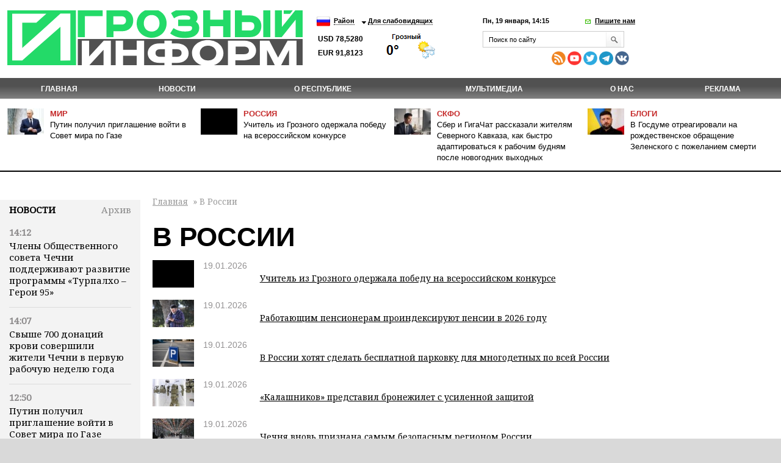

--- FILE ---
content_type: text/html; charset=windows-1251
request_url: https://grozny-inform.ru/region/28/
body_size: 10204
content:
<!DOCTYPE HTML>
<html lang="ru">
<head>
<meta property="og:locale" content="ru_RU" />	<meta name="viewport" content="width=device-width, initial-scale=1.0"/>
	<meta name="format-detection" content="telephone=no"/>
	<!-- Google Tag Manager -->
<script>(function(w,d,s,l,i){w[l]=w[l]||[];w[l].push({'gtm.start':
new Date().getTime(),event:'gtm.js'});var f=d.getElementsByTagName(s)[0],
j=d.createElement(s),dl=l!='dataLayer'?'&l='+l:'';j.async=true;j.src=
'https://www.googletagmanager.com/gtm.js?id='+i+dl;f.parentNode.insertBefore(j,f);
})(window,document,'script','dataLayer','GTM-N4KGH7W');</script>
<!-- End Google Tag Manager -->
	
<meta charset="windows-1251" />
<meta name="keywords" content="раздел Районы" />
<meta name="description" content="Материалы раздела Районы, В России. Подробности на сайте ИА Грозный Информ" />
<title>Районы | Информационное агентство "Грозный-Информ"</title>
<!--[if lt IE 9]><script src="/_/js/html5shiv-3.7.min.js"></script><![endif]-->
<link rel="stylesheet" type="text/css" href="/_/css/styles.css?37">
	<script src="/_/js/jquery.min.js"></script>
<script type="text/javascript" src="/_/js/cycle.js"></script>
	<script type="text/javascript" src="/_/js/mistakes-4-0/mistakes.js?1"></script>
	<!--<script type="text/javascript" src="https://grozny-inform.ru/opros/ajax.js"></script>-->
<script type="text/javascript" href="/_/js/mobile.js?11"></script>
	<link href="/_/js/mistakes-4-0/mistakes.css" rel="stylesheet" type="text/css" />
	<script src="/_/js/extLinks.js"></script>
	<script src="/_/js/functions.js?4"></script>
	<script src="/_/js/swfobject.js"></script>
	<script src="/_/js/jquery.lightbox-0.5.min.js?3" charset="utf-8"></script>
	<link  href="/_/css/fotorama.css" rel="stylesheet"> <!-- 3 KB -->
	<script src="/_/js/fotorama.js"></script> <!-- 16 KB -->
<script type="text/javascript" src="/_/js/site.js?7" charset="utf-8"></script>
<script type="text/javascript" src="/_/js/jquery.my.js?20"></script>
<!--        <script type="text/javascript" src="/_/js/fb.js"></script>-->
<!--       <link href='https://fonts.googleapis.com/css?family=PT+Sans:400,700&amp;subset=latin,cyrillic-ext,cyrillic,latin-ext' rel='stylesheet' type='text/css'>-->
<link rel="stylesheet" type="text/css" href="/_/css/fonts.css?1">
<link rel="stylesheet" type="text/css" href="/_/css/content.css?5">
	<script type="text/javascript" src="//vk.com/js/api/openapi.js?115"></script>
<!--[if IE 8 ]>
<link rel="stylesheet" type="text/css" href="/_/css/site_ie8.css">
<![endif]-->
<!--[if lt IE 8]>
<link rel="stylesheet" href="/_/css/old-ie.css" media="screen,projection" />
<script src="/_/js/old-ie.js"></script>
<![endif]-->
<link rel="apple-touch-icon" sizes="180x180" href="/_/i/icons/apple-touch-icon.png?v=PYqvLoXlAr">
<link rel="icon" type="image/png" sizes="32x32" href="/_/i/icons/favicon-32x32.png?v=PYqvLoXlAr">
<link rel="icon" type="image/png" sizes="192x192" href="/_/i/icons/android-chrome-192x192.png?v=PYqvLoXlAr">
<link rel="icon" type="image/png" sizes="16x16" href="/_/i/icons/favicon-16x16.png?v=PYqvLoXlAr">
<link rel="manifest" href="/_/i/icons/site.webmanifest?v=PYqvLoXlAr">
<link rel="mask-icon" href="/_/i/icons/safari-pinned-tab.svg?v=PYqvLoXlAr" color="#009513">
<link rel="shortcut icon" href="/_/i/icons/favicon.ico?v=PYqvLoXlAr">
<meta name="apple-mobile-web-app-title" content="Grozny Inform">
<meta name="application-name" content="Grozny Inform">
<meta name="msapplication-TileColor" content="#009513">
<meta name="msapplication-TileImage" content="/_/i/icons/mstile-144x144.png?v=PYqvLoXlAr">
<meta name="msapplication-config" content="/_/i/icons/browserconfig.xml?v=PYqvLoXlAr">
<meta name="theme-color" content="#009513">
<meta property="og:image" content="https://grozny-inform.ru/images/Transf.gif" />
		<link rel="stylesheet" href="/_/responsive/adaptive.css?19">
<script>window.yaContextCb=window.yaContextCb||[]</script>
<script src="https://yandex.ru/ads/system/context.js" async></script>
<style type="text/css">
/*  #container-84414 {
max-width: 690px;
float: right;
} */
#yandex_rtb_R-A-1611238-3 {
margin-right: -132px;
margin-top: 3px;
}
#liniya {
display: -webkit-box;
margin-top: -288px;
margin-left: -38px;
/* margin-bottom: 5%; */
position: absolute;
}
#smi22 {
padding-left: 23px;
}
</style>
	</head>
	<body>
	
	<!-- Google Tag Manager (noscript) -->
	<!--
<noscript><iframe src="https://www.googletagmanager.com/ns.html?id=GTM-N4KGH7W"
height="0" width="0" style="display:none;visibility:hidden"></iframe></noscript>
-->
<!-- End Google Tag Manager (noscript) -->
<!--
<div id="fb-root"></div>
<script>(function(d, s, id) {
var js, fjs = d.getElementsByTagName(s)[0];
if (d.getElementById(id)) return;
js = d.createElement(s); js.id = id;
js.src = "//connect.facebook.net/ru_RU/sdk.js#xfbml=1&version=v2.0";
fjs.parentNode.insertBefore(js, fjs);
}(document, 'script', 'facebook-jssdk'));</script>
-->
<!-- Yandex.Metrika counter -->
<script type="text/javascript" >
(function (d, w, c) {
(w[c] = w[c] || []).push(function() {
try {
w.yaCounter47829967 = new Ya.Metrika({ id:47829967,
clickmap:true,
trackLinks:true,
accurateTrackBounce:true
});
} catch(e) { }
});
var n = d.getElementsByTagName("script")[0],
s = d.createElement("script"),
f = function () { n.parentNode.insertBefore(s, n); };
s.type = "text/javascript";
s.async = true;
s.src = "https://mc.yandex.ru/metrika/watch.js";
if (w.opera == "[object Opera]") {
d.addEventListener("DOMContentLoaded", f, false);
} else { f(); }
})(document, window, "yandex_metrika_callbacks");
</script>
<noscript><div><img src="https://mc.yandex.ru/watch/47829967" style="position:absolute; left:-9999px;" alt="" /></div></noscript>
<!-- /Yandex.Metrika counter -->
		<header>
	 		<section class="top_section">
<div class="center_block">
<h3><a href="/"><i class="logo">Грозный-информ</i></a></h3>
</div>
	 			<div class="left_block">
<ul class="lng">
<li>
<a class="ru" href="#"></a>
<ul>
<li>
<a class="ru" href="/">Русский</a>
</li>
<li>
<a class="en" href="#" onclick="this.parentNode.parentNode.parentNode.getElementsByTagName('form').item(0).submit(); return false">English</a>
</li>
</ul>
	<form action="https://translate.google.com/translate" style="display: none">
		<div>
			<input type="hidden" name="u" value="https://grozny-inform.ru/region/28/" />
			<input type="hidden" name="langpair" value="ru|en" />
			<input type="hidden" name="hl" value="ru" />
			<input type="hidden" name="newwindow" value="1" />
			<input type="hidden" name="ie" value="UTF-8" />
			<input type="hidden" name="oe" value="UTF-8" />
			<input type="hidden" name="prev" value="/language_tools" />
			<input type="submit" value="Translate to&nbsp;English" />
		</div>
	</form>
</li>
</ul>
<ul>
<li>
<a href="#">Район</a>
<ul>
<li>
<a href="/region/2/">Грозный</a>
</li>
<li>
<a href="/region/12/">В республике</a>
</li>
<li>
<a href="/region/29/">В мире</a>
</li>
<li>
<a href="/region/28/">В России</a>
</li>
<li>
<a href="/region/27/">На Кавказе</a>
</li>
<li><a href="/region/14/">Аргун</a></li>
<li><a href="/region/25/">Ахмат-Юрт</a></li>
<li><a href="/region/13/">Ачхой-Мартановский район</a></li>
<li><a href="/region/10/">Веденский район</a></li>
<li><a href="/region/30/">Галанчожский район</a></li>
<li><a href="/region/16/">Грозненский район</a></li>
<li><a href="/region/6/">Гудермес</a></li>
<li><a href="/region/7/">Гудермесский район</a></li>
<li><a href="/region/1/">За пределами ЧР</a></li>
<li><a href="/region/5/">За рубежом</a></li>
<li><a href="/region/23/">Итум-Калинский район</a></li>
<li><a href="/region/19/">Курчалоевский район</a></li>
<li><a href="/region/32/">Курчалой</a></li>
<li><a href="/region/21/">Москва</a></li>
<li><a href="/region/17/">Надтеречный район</a></li>
<li><a href="/region/11/">Наурский район</a></li>
<li><a href="/region/20/">Ножай-юртовский район</a></li>
<li><a href="/region/22/">Серноводский район</a></li>
<li><a href="/region/4/">Урус-Мартан</a></li>
<li><a href="/region/15/">Урус-Мартановский район</a></li>
<li><a href="/region/26/">Ханкала</a></li>
<li><a href="/region/31/">Чеберлоевский район</a></li>
<li><a href="/region/3/">Шали</a></li>
<li><a href="/region/8/">Шалинский район</a></li>
<li><a href="/region/24/">Шаройский район</a></li>
<li><a href="/region/18/">Шатойский район</a></li>
<li><a href="/region/9/">Шелковской район</a></li>
</ul>
</li>
<li>
<a href="/low/news.mhtml?PubID=28">Для слабовидящих </a>
</li>
</ul>
<p class="container_meteo"><span class="usd">USD&nbsp;78,5280
EUR&nbsp;91,8123
</span></p>
<span style="width: 120px; height: 48px; overflow: hidden; display: block;"><a href="https://www.meteonova.ru/frc/37235.htm" rel="nofollow"><img src="https://www.meteonova.ru/informer/PNG113_37235_000000_FFFFFF_FFFFFF_FFFFFF_FFFFFF_FFFFFF_FFFFFF.PNG" border="0" title="Погода от Метеоновы по г. Грозный" alt="Погода от Метеоновы по г. Грозный"></a></span>
</div>
	 		
	 			<div class="right_block">
<p>
<span class="date_time">Пн, 19 января, 14:15</span> <span class="write_us"><a href="javascript:;">Пишите нам</a></span>
</p>
<div class="form">
<div class="form_c2">
<a class="close_form"></a>
				<form name="SIMPLE_FORM_1" action="/region/?OutMail=Yes" method="POST">
				<br />
				<table class="form-table data-table">
				  <tbody>
				      <tr>
				        <td> <label for="contacts_phone">Ваш телефон<span>*</span></label><br />
				        <input required type="text" id="contacts_phone" class="inputtext" value="" size="40" name="phone" /></td>
				      </tr>
				      <tr>
				        <td><label for="contacts_email">Email<span>*</span></label><br />
				        <input required type="text" id="contacts_email" class="inputtext" name="email" value="" size="40" /></td>
				      </tr>
				      <tr>
				        <td><label for="contacts_name">ФИО<span>*</span></label><br />
				        <input required type="text" id="contacts_name" class="inputtext" name="name" value="" size="40" /></td>
				      </tr>
				      <tr>
				        <td><label for="contacts_message">Текст<span>*</span></label><br />
				        <textarea required name="text" cols="40" rows="5" id="contacts_message" class="inputtext"></textarea></td>
				      </tr>
				     <!--  <tr>
				        <th colspan="2"><b>Защита от автоматического заполнения</b></th>
				      </tr> -->
				  </tbody>
				  <tfoot>
				    <tr>
				      <th colspan="2">
		<input type="hidden" name="SendHablon" value="/forms/contact.mhtml" />
		<input type="hidden" name="ToAddr" value="frm-contact" />
		<input type="hidden" name="Subj" value="Сообщение с сайта grozny-inform.ru" />
		<input type="hidden" name="part" value="45" />
		<input type="hidden" name="pubid" value="28" />
				        <input  type="submit" name="web_form_submit" value="Отправить" />
				        <!-- &nbsp;<input type="reset" value=" --><!-- " /> -->
				      </th>
				    </tr>
				  </tfoot>
				</table>
				<p>
				<font color='red'><span class='form-required starrequired'>*</span></font> - Поля, обязательные для заполнения</p>
				</form>
</div>
</div>
	 				<form class="search_form" action="/search/">
<input placeholder="Поиск по сайту" name="Search">
<input class="inp_2" type="submit" value="">
</form>
<div class="mobile" style="display: table; padding-top: 6px; line-height: 5px;"><div style="display: table-cell; padding-right: 10px;">
<a href="/feeds/rss/" rel="external"><img src="/_/i/Social Icons by Dreamstale (67).png" alt="rss" class="socs"></a>
<!-- <a href="https://www.facebook.com/groznyinform95/" rel="external"><img src="/_/i/Social Icons by Dreamstale (6).png" alt="rss" class="socs"></a> -->
<a href="https://www.youtube.com/channel/UCtLSFth5ri7VVqvOBEj_xUg" rel="external"><img src="/_/i/Social Icons by Dreamstale (35).png" alt="rss" class="socs"></a>
<!-- <a href="https://www.instagram.com/grozny_inform/" rel="external"><img src="/_/i/Social Icons by Dreamstale (33).png" alt="rss" class="socs"></a> -->
<a href="https://twitter.com/GroznyInform" rel="external"><img src="/_/i/Social Icons by Dreamstale (3).png" alt="rss" class="socs"></a>
<a href="https://t.me/groznyinform" rel="external"><img src="/telega.png" alt="rss" class="socs"></a>
<a href="https://vk.com/groznyinformru" rel="external"><img src="/vk.png" alt="rss" class="socs"></a>
</div>
	 			</div>
	 			</div>
	 		</section>
	 		<nav class="menu3">
	 			<ul>
	 				<li><a href="/">Главная</a></li>
<li><a href="/news/">НОВОСТИ</a><ul>
<li data-ajaxurl="/ajax/mnu.mhtml?Part=8"><a href="/news/politic/">Власть и политика</a></li>
<li data-ajaxurl="/ajax/mnu.mhtml?Part=11"><a href="/news/society/">Общество</a></li>
<li data-ajaxurl="/ajax/mnu.mhtml?Part=26"><a href="/news/culture/">Культура и образование</a></li>
<li data-ajaxurl="/ajax/mnu.mhtml?Part=9"><a href="/news/economic/">Экономика и финансы</a></li>
<li data-ajaxurl="/ajax/mnu.mhtml?Part=12"><a href="/news/health/">Здравоохранение и спорт</a></li>
<li data-ajaxurl="/ajax/mnu.mhtml?Part=27"><a href="/news/world/">В мире</a></li>
<li data-ajaxurl="/ajax/mnu.mhtml?Part=10"><a href="/news/blogs/">В блогах</a></li>
<li data-ajaxurl="/ajax/mnu.mhtml?Part=13"><a href="/news/crime/">Происшествия</a></li>
<li data-ajaxurl="/ajax/mnu.mhtml?Part=15"><a href="/news/analitics/">Аналитика</a></li>
<li data-ajaxurl="/ajax/mnu.mhtml?Part=29"><a href="/news/regions/">Регионы и диаспоры</a></li>
<li data-ajaxurl="/ajax/mnu.mhtml?Part=17"><a href="/news/express/">Интервью</a></li>
<li data-ajaxurl="/ajax/mnu.mhtml?Part=97"><a href="/news/koronavirus/">Коронавирус</a></li>
<li data-ajaxurl="/ajax/mnu.mhtml?Part=99"><a href="/news/nokhchiiyn-mott/">НОХЧИЙН МОТТ</a></li>
<li data-ajaxurl="/ajax/mnu.mhtml?Part=100"><a href="/news/svo/">СВО</a></li>
<li data-ajaxurl="/ajax/mnu.mhtml?Part=103"><a href="/news/nats proekty/">Нац. проекты</a></li>
</ul>
</li>
<li><a href="/about/">О республике</a><ul>
<li><a href="/about/history/">История</a></li>
<li><a href="/about/geography/">География</a></li>
<li><a href="/about/demography/">Демография</a></li>
<li><a href="/about/personalii/">Персоналии</a></li>
<li><a href="/about/simvolika/">Символика</a></li>
</ul>
</li>
<li><a href="/multimedia/">Мультимедиа</a><ul>
<li><a href="/multimedia/videos/">Видеоархив</a></li>
<li><a href="/multimedia/photos/">Фотогалерея</a></li>
</ul>
</li>
<li><a href="/about_us/">О нас</a></li>
<li><a href="/adv/">Реклама</a></li>
	 			</ul>
	 		</nav>
	        <ul class="top_news">
	            <li>
	                <article>
	                    <i><img src="/LoadedImages/2026/01/19/347688152946625_cw60_ch43.jpg" alt="" /></i>
	                    <p>
	                      <span><a href="/region/29/">Мир</a></span><br>
	                    <a href="/news/politic/180205/">Путин получил приглашение войти в Совет мира по Газе</a>
	                    </p>
	                </article>
	            </li>
	            <li>
	                <article>
	                    <i><img src="/images/Transf_cw60_ch43.jpg" alt="" /></i>
	                    <p>
	                      <span><a href="/region/28/">Россия</a></span><br>
	                    <a href="/news/culture/180204/">Учитель из Грозного одержала победу на всероссийском конкурсе</a>
	                    </p>
	                </article>
	            </li>
	            <li>
	                <article>
	                    <i><img src="/LoadedImages/2026/01/13/Sgenerirovano_neiyroset_u_Sbera_GigaCHat_____-2-_cw60_ch43.jpg" alt="" /></i>
	                    <p>
	                      <span><a href="/region/27/">СКФО</a></span><br>
	                    <a href="/news/society/180034/">Сбер и ГигаЧат рассказали жителям Северного Кавказа, как быстро адаптироваться к рабочим будням после новогодних выходных</a>
	                    </p>
	                </article>
	            </li>
	            <li>
	                <article>
	                    <i><img src="/LoadedImages/2025/12/25/images_cw60_ch43.jpg" alt="" /></i>
	                    <p>
	                      <span><a href="/news/blogs/">Блоги</a></span><br>
	                    <a href="/news/blogs/179640/">В Госдуме отреагировали на рождественское обращение Зеленского с пожеланием смерти</a>
	                    </p>
	                </article>
	            </li>
	        </ul>
		</header>
<main>
<aside class="left_aside">
<noindex><div id="bankside"></div></noindex>
	 <div class="container">
<div class="c001" id="container">
<div class="container_h4"><h4><a href="/news/">Новости</a></h4><div class="archive"> <a href="/archive/?Extended=Yes&DD=19&MM=01&YY=2026"> Архив</a></div></div>
<div class="articles">
<article>
<time>14:12</time>
<p><a href="/news/svo/180207/">Члены Общественного совета Чечни поддерживают развитие программы «Турпалхо – Герои 95»</a></p>
</article>
<article>
<time>14:07</time>
<p><a href="/news/society/180206/">Свыше 700 донаций крови совершили жители Чечни в первую рабочую неделю года</a></p>
</article>
<article>
<time>12:50</time>
<p><a href="/news/politic/180205/">Путин получил приглашение войти в Совет мира по Газе</a></p>
</article>
<article>
<time>12:17</time>
<p><a href="/news/culture/180204/">Учитель из Грозного одержала победу на всероссийском конкурсе</a></p>
</article>
<article>
<time>11:22</time>
<p><a href="/news/society/180203/">Россия и Мьянма отменяют визы</a></p>
</article>
<article>
<time>11:18</time>
<p><a href="/news/economic/180202/">Работающим пенсионерам проиндексируют пенсии в 2026 году</a></p>
</article>
<article>
<time>10:52</time>
<p><a href="/news/society/180201/">В России хотят сделать бесплатной парковку для многодетных по всей России</a></p>
</article>
<article>
<time>10:49</time>
<p><a href="/news/health/180200/">Врач: холод повышает риск инсульта и инфаркта</a></p>
</article>
<article>
<time>10:39</time>
<p><a href="/news/society/180199/">Более 1000 пенсионеров Чечни стали участниками уроков цифровой грамотности в Центрах общения старшего поколения в 2025 году</a></p>
</article>
<article>
<time>10:34</time>
<p><a href="/news/society/180198/">«Калашников» представил бронежилет с усиленной защитой</a></p>
</article>
<article>
<time>10:06</time>
<p><a href="/news/world/180197/">На Украине электричество будут отключать более чем на 16 часов в сутки</a></p>
</article>
<article>
<time>09:42</time>
<p><a href="/news/society/180196/">Чечня вновь признана самым безопасным регионом России</a></p>
</article>
<article>
<time>09:37</time>
<p><a href="/news/society/180195/">В Чечне откроют первый на Северном Кавказе маршрут по пещерам</a></p>
</article>
<article>
<time>09:17</time>
<p><a href="/news/health/180194/">Ученые нашли способ восстанавливать зрение с помощью электрического тока</a></p>
</article>
<article>
<time>22:28</time>
<p><a href="/news/society/180193/">Военнослужащие помогли найти пропавших детей в Грозном</a></p>
</article>
</div>
</div>
</div>
<div class="blk" id="mnuColCalendar">
	<table>
		
			<tr>
				<th><a href="/archive/?Extended=Yes&amp;YY=2025&amp;MM=12&amp;DD=1">&larr;</a></th>
				<th colspan="5">Янв 2026&nbsp;г.</th>
				<th><a href="/archive/?Extended=Yes&amp;YY=2026&amp;MM=2&amp;DD=1">&rarr;</a></th>
			</tr>
		<tr>
			<th>Пн</th>
			<th>Вт</th>
			<th>Ср</th>
			<th>Чт</th>
			<th>Пт</th>
			<th>Сб</th>
			<th>Вс</th>
		</tr>
			<tr>
				<td class=""><br /></td>
				<td class=""><br /></td>
				<td class=""><br /></td>
				<td class=""><a href="/archive/?Extended=Yes&amp;DD=1&amp;MM=1&amp;YY=2026">1</a></td>
				<td class=""><a href="/archive/?Extended=Yes&amp;DD=2&amp;MM=1&amp;YY=2026">2</a></td>
				<td class=""><a href="/archive/?Extended=Yes&amp;DD=3&amp;MM=1&amp;YY=2026">3</a></td>
				<td class=""><a href="/archive/?Extended=Yes&amp;DD=4&amp;MM=1&amp;YY=2026">4</a></td>
			</tr>
			<tr>
				<td class=""><a href="/archive/?Extended=Yes&amp;DD=5&amp;MM=1&amp;YY=2026">5</a></td>
				<td class=""><a href="/archive/?Extended=Yes&amp;DD=6&amp;MM=1&amp;YY=2026">6</a></td>
				<td class=""><a href="/archive/?Extended=Yes&amp;DD=7&amp;MM=1&amp;YY=2026">7</a></td>
				<td class=""><a href="/archive/?Extended=Yes&amp;DD=8&amp;MM=1&amp;YY=2026">8</a></td>
				<td class=""><a href="/archive/?Extended=Yes&amp;DD=9&amp;MM=1&amp;YY=2026">9</a></td>
				<td class=""><a href="/archive/?Extended=Yes&amp;DD=10&amp;MM=1&amp;YY=2026">10</a></td>
				<td class=""><a href="/archive/?Extended=Yes&amp;DD=11&amp;MM=1&amp;YY=2026">11</a></td>
			</tr>
			<tr>
				<td class=""><a href="/archive/?Extended=Yes&amp;DD=12&amp;MM=1&amp;YY=2026">12</a></td>
				<td class=""><a href="/archive/?Extended=Yes&amp;DD=13&amp;MM=1&amp;YY=2026">13</a></td>
				<td class=""><a href="/archive/?Extended=Yes&amp;DD=14&amp;MM=1&amp;YY=2026">14</a></td>
				<td class=""><a href="/archive/?Extended=Yes&amp;DD=15&amp;MM=1&amp;YY=2026">15</a></td>
				<td class=""><a href="/archive/?Extended=Yes&amp;DD=16&amp;MM=1&amp;YY=2026">16</a></td>
				<td class=""><a href="/archive/?Extended=Yes&amp;DD=17&amp;MM=1&amp;YY=2026">17</a></td>
				<td class=""><a href="/archive/?Extended=Yes&amp;DD=18&amp;MM=1&amp;YY=2026">18</a></td>
			</tr>
			<tr>
				<td class=" current today"><a href="/archive/?Extended=Yes&amp;DD=19&amp;MM=1&amp;YY=2026">19</a></td>
				<td class=""><span>20</span></td>
				<td class=""><span>21</span></td>
				<td class=""><span>22</span></td>
				<td class=""><span>23</span></td>
				<td class=""><span>24</span></td>
				<td class=""><span>25</span></td>
			</tr>
			<tr>
				<td class=""><span>26</span></td>
				<td class=""><span>27</span></td>
				<td class=""><span>28</span></td>
				<td class=""><span>29</span></td>
				<td class=""><span>30</span></td>
				<td class=""><span>31</span></td>
				<td class=""><br /></td>
			</tr>
	</table>
	<hr />
</div><!-- .blk -->
<div id="smi22">
<div id="unit_100058"><a href="https://smi2.net/" >Новости СМИ2</a></div>
<div id="unit_100058"><a href="https://smi2.net/" >Новости СМИ2</a></div>
<script type="text/javascript" charset="utf-8">
(function() {
var sc = document.createElement('script'); sc.type = 'text/javascript'; sc.async = true;
sc.src = '//smi2.ru/data/js/100058.js'; sc.charset = 'utf\u002D8';
var s = document.getElementsByTagName('script')[0]; s.parentNode.insertBefore(sc, s);
}());
</script>
</div>
</aside>
<section class="content">
<p id="crumbs">
		<a href="/">Главная</a> &nbsp;&raquo;
В России
</p>
<div class="news">
<div class="partition">
<h1>В России</h1>
<div class="partition_news">
<a href="/news/culture/180204/"><img src="/images/Transf_cw68_ch45.jpg" alt="" /></a>
<article>
<small>19.01.2026 <!-- / <a href="#">Компании</a><a href="#"> / индустрия</a> /<a href="#">транспорт</a>--></small>
<p><a href="/news/culture/180204/">Учитель из Грозного одержала победу на всероссийском конкурсе</a></p>
</article>
</div>
<div class="partition_news">
<a href="/news/economic/180202/"><img src="/LoadedImages/2026/01/19/IMG_9371_cw68_ch45.jpg" alt="" /></a>
<article>
<small>19.01.2026 <!-- / <a href="#">Компании</a><a href="#"> / индустрия</a> /<a href="#">транспорт</a>--></small>
<p><a href="/news/economic/180202/">Работающим пенсионерам проиндексируют пенсии в 2026 году</a></p>
</article>
</div>
<div class="partition_news">
<a href="/news/society/180201/"><img src="/LoadedImages/2026/01/19/photo_2026-01-19_10-47-04_2_cw68_ch45.jpg" alt="" /></a>
<article>
<small>19.01.2026 <!-- / <a href="#">Компании</a><a href="#"> / индустрия</a> /<a href="#">транспорт</a>--></small>
<p><a href="/news/society/180201/">В России хотят сделать бесплатной парковку для многодетных по всей России</a></p>
</article>
</div>
<div class="partition_news">
<a href="/news/society/180198/"><img src="/LoadedImages/2026/01/19/photo_2026-01-18_16-07-33_cw68_ch45.jpg" alt="" /></a>
<article>
<small>19.01.2026 <!-- / <a href="#">Компании</a><a href="#"> / индустрия</a> /<a href="#">транспорт</a>--></small>
<p><a href="/news/society/180198/">«Калашников» представил бронежилет с усиленной защитой</a></p>
</article>
</div>
<div class="partition_news">
<a href="/news/society/180196/"><img src="/LoadedImages/2026/01/19/IMG_0939_2_cw68_ch45.jpg" alt="" /></a>
<article>
<small>19.01.2026 <!-- / <a href="#">Компании</a><a href="#"> / индустрия</a> /<a href="#">транспорт</a>--></small>
<p><a href="/news/society/180196/">Чечня вновь признана самым безопасным регионом России</a></p>
</article>
</div>
<div class="partition_news">
<a href="/news/society/180192/"><img src="/LoadedImages/2026/01/18/cuek3wd0iz9dud3h6o1816232cy3fo3u_-1-_cw68_ch45.jpg" alt="" /></a>
<article>
<small>18.01.2026 <!-- / <a href="#">Компании</a><a href="#"> / индустрия</a> /<a href="#">транспорт</a>--></small>
<p><a href="/news/society/180192/">В России предложили выдавать молодым семьям квартиры, как в СССР</a></p>
</article>
</div>
<div class="partition_news">
<a href="/news/society/180191/"><img src="/LoadedImages/2026/01/18/obuchenie-2_cw68_ch45.jpg" alt="" /></a>
<article>
<small>18.01.2026 <!-- / <a href="#">Компании</a><a href="#"> / индустрия</a> /<a href="#">транспорт</a>--></small>
<p><a href="/news/society/180191/">Профессия бурильщика стала самой высокооплачиваемой рабочей специальностью в России в 2025 году</a></p>
</article>
</div>
<div class="partition_news">
<a href="/news/society/180190/"><img src="/LoadedImages/2026/01/18/bottom-view-plane-sky_cw68_ch45.jpg" alt="" /></a>
<article>
<small>18.01.2026 <!-- / <a href="#">Компании</a><a href="#"> / индустрия</a> /<a href="#">транспорт</a>--></small>
<p><a href="/news/society/180190/">С 1 марта в России изменятся правила авиаперелетов</a></p>
</article>
</div>
<div class="partition_news">
<a href="/news/society/180180/"><img src="/LoadedImages/2026/01/17/photo_2026-01-17_12-32-04_cw68_ch45.jpg" alt="" /></a>
<article>
<small>17.01.2026 <!-- / <a href="#">Компании</a><a href="#"> / индустрия</a> /<a href="#">транспорт</a>--></small>
<p><a href="/news/society/180180/">В России станут быстрее оказывать медпомощь при сердечно-сосудистых заболеваниях</a></p>
</article>
</div>
<div class="partition_news">
<a href="/news/culture/180177/"><img src="/LoadedImages/2026/01/16/WhatsApp_Image_2026-01-16_at_15.44.51_cw68_ch45.jpg" alt="" /></a>
<article>
<small>16.01.2026 <!-- / <a href="#">Компании</a><a href="#"> / индустрия</a> /<a href="#">транспорт</a>--></small>
<p><a href="/news/culture/180177/">Антон Мороз обсудил с депутатом Госдумы Ириной Родниной развитие школьного спорта в Псковской области</a></p>
</article>
</div>
<div class="partition_news">
<a href="/news/economic/180164/"><img src="/LoadedImages/2026/01/16/IMG_4613_cw68_ch45.jpg" alt="" /></a>
<article>
<small>16.01.2026 <!-- / <a href="#">Компании</a><a href="#"> / индустрия</a> /<a href="#">транспорт</a>--></small>
<p><a href="/news/economic/180164/">В России впервые пройдёт съезд исламских банков</a></p>
</article>
</div>
<div class="partition_news">
<a href="/news/politic/180161/"><img src="/LoadedImages/2026/01/16/RIA_8835673.HR__cw68_ch45.jpg" alt="" /></a>
<article>
<small>16.01.2026 <!-- / <a href="#">Компании</a><a href="#"> / индустрия</a> /<a href="#">транспорт</a>--></small>
<p><a href="/news/politic/180161/">Путин провел телефонный разговор с президентом Ирана</a></p>
</article>
</div>
<div class="partition_news">
<a href="/news/economic/180160/"><img src="/LoadedImages/2026/01/16/photo_2026-01-16_05-16-58_cw68_ch45.jpg" alt="" /></a>
<article>
<small>16.01.2026 <!-- / <a href="#">Компании</a><a href="#"> / индустрия</a> /<a href="#">транспорт</a>--></small>
<p><a href="/news/economic/180160/">Минпромторг запускает масштабную роботизацию российских производств</a></p>
</article>
</div>
<div class="partition_news">
<a href="/news/politic/180159/"><img src="/LoadedImages/2026/01/16/photo_2026-01-16_12-38-08_cw68_ch45.jpg" alt="" /></a>
<article>
<small>16.01.2026 <!-- / <a href="#">Компании</a><a href="#"> / индустрия</a> /<a href="#">транспорт</a>--></small>
<p><a href="/news/politic/180159/">Путин обсудил с Нетаньяху ситуацию вокруг Ирана</a></p>
</article>
</div>
<div class="partition_news">
<a href="/news/society/180158/"><img src="/LoadedImages/2026/01/16/04956694_-1-_cw68_ch45.jpg" alt="" /></a>
<article>
<small>16.01.2026 <!-- / <a href="#">Компании</a><a href="#"> / индустрия</a> /<a href="#">транспорт</a>--></small>
<p><a href="/news/society/180158/">«Лаборатория Касперского» расскажет школьникам на «Уроке цифры» про кибербезопасность в космосе</a></p>
</article>
</div>
<div class="partition_news">
<a href="/news/health/180154/"><img src="/LoadedImages/2026/01/16/IMG_4582_cw68_ch45.jpg" alt="" /></a>
<article>
<small>16.01.2026 <!-- / <a href="#">Компании</a><a href="#"> / индустрия</a> /<a href="#">транспорт</a>--></small>
<p><a href="/news/health/180154/">С 12 по 18 января 2026 года Минздрав России проводит Неделю продвижения активного образа жизни</a></p>
</article>
</div>
<div class="partition_news">
<a href="/news/culture/180151/"><img src="/LoadedImages/2026/01/16/photo_2026-01-10_18-51-06_cw68_ch45.jpg" alt="" /></a>
<article>
<small>16.01.2026 <!-- / <a href="#">Компании</a><a href="#"> / индустрия</a> /<a href="#">транспорт</a>--></small>
<p><a href="/news/culture/180151/">С 2026 года вступают в силу новые правила поступления в вузы</a></p>
</article>
</div>
<div class="partition_news">
<a href="/news/svo/180147/"><img src="/LoadedImages/2026/01/16/IMG_4547_2_cw68_ch45.jpg" alt="" /></a>
<article>
<small>16.01.2026 <!-- / <a href="#">Компании</a><a href="#"> / индустрия</a> /<a href="#">транспорт</a>--></small>
<p><a href="/news/svo/180147/">Силы ПВО за ночь уничтожили 106 украинских беспилотников</a></p>
</article>
</div>
<div class="partition_news">
<a href="/news/crime/180135/"><img src="/LoadedImages/2026/01/15/photo_2026-01-15_14-26-27-pic4_zoom-1500x1500-95808_-1-_cw68_ch45.jpg" alt="" /></a>
<article>
<small>15.01.2026 <!-- / <a href="#">Компании</a><a href="#"> / индустрия</a> /<a href="#">транспорт</a>--></small>
<p><a href="/news/crime/180135/">В Самаре рабочие погибли после падения с 20-го этажа</a></p>
</article>
</div>
<div class="partition_news">
<a href="/news/economic/180128/"><img src="/LoadedImages/2026/01/15/Pushkinskaya_karta001_-1-_2_cw68_ch45.jpg" alt="" /></a>
<article>
<small>15.01.2026 <!-- / <a href="#">Компании</a><a href="#"> / индустрия</a> /<a href="#">транспорт</a>--></small>
<p><a href="/news/economic/180128/">В новогодние праздники молодежь удвоила траты по Пушкинской карте</a></p>
</article>
</div>
<div class="partition_news">
<a href="/news/svo/180121/"><img src="/LoadedImages/2026/01/15/TASS_66738170_cw68_ch45.jpg" alt="" /></a>
<article>
<small>15.01.2026 <!-- / <a href="#">Компании</a><a href="#"> / индустрия</a> /<a href="#">транспорт</a>--></small>
<p><a href="/news/svo/180121/">Силы ПВО за сутки сбили 265 дронов ВСУ и две ракеты «Нептун»</a></p>
</article>
</div>
<div class="partition_news">
<a href="/news/svo/180098/"><img src="/LoadedImages/2026/01/15/photo_2026-01-15_09-56-42_cw68_ch45.jpg" alt="" /></a>
<article>
<small>15.01.2026 <!-- / <a href="#">Компании</a><a href="#"> / индустрия</a> /<a href="#">транспорт</a>--></small>
<p><a href="/news/svo/180098/">Герасимов: ВС России ведут наступление на всех направлениях в зоне СВО</a></p>
</article>
</div>
<div class="partition_news">
<a href="/news/svo/180096/"><img src="/LoadedImages/2026/01/15/IMG_4484_2_cw68_ch45.jpg" alt="" /></a>
<article>
<small>15.01.2026 <!-- / <a href="#">Компании</a><a href="#"> / индустрия</a> /<a href="#">транспорт</a>--></small>
<p><a href="/news/svo/180096/">ПВО России за ночь сбила 34 украинских беспилотника</a></p>
</article>
</div>
<div class="partition_news">
<a href="/news/society/180089/"><img src="/LoadedImages/2026/01/14/photo_2026-01-14_16-19-03_cw68_ch45.jpg" alt="" /></a>
<article>
<small>14.01.2026 <!-- / <a href="#">Компании</a><a href="#"> / индустрия</a> /<a href="#">транспорт</a>--></small>
<p><a href="/news/society/180089/">Участников КИФ-2026 приглашают принять участие в творческом конкурсе</a></p>
</article>
</div>
<div class="partition_news">
<a href="/news/society/180048/"><img src="/LoadedImages/2026/01/14/Izobrazhenie_sgenerirovano_neiyroset_u_Sbera_Kandinsky__cw68_ch45.jpg" alt="" /></a>
<article>
<small>14.01.2026 <!-- / <a href="#">Компании</a><a href="#"> / индустрия</a> /<a href="#">транспорт</a>--></small>
<p><a href="/news/society/180048/">Сбер: Россияне всё чаще выбирают юг России для переезда</a></p>
</article>
</div>
<div class="pages">
<ul>
		<li>Страницы:</li>
	 <li class="cur">1</li> <li><a href="/region/28/?Pos=1">2</a></li> <li><a href="/region/28/?Pos=2">3</a></li> <li><a href="/region/28/?Pos=3">4</a></li> <li><a href="/region/28/?Pos=4">5</a></li> <li><a href="/region/28/?Pos=5">6</a></li> <li><a href="/region/28/?Pos=6">7</a></li><li><span>...</span></li>
</ul>
</div>
</div>
<br>
<div id="yandex_rtb_R-A-1611238-2"></div>
<script>
var myName = window.location.href;
var Rurk = "https://grozny-inform.ru/news/society/137221/";
if (myName == Rurk) {
window.yaContextCb.push(()=>{
Ya.Context.AdvManager.render({
renderTo: 'yandex_rtb_R-A-1611238-2',
blockId: 'R-A-1611238-2'
})
})
}
</script>
</div>
</section>
<!--<aside class="right_aside">
%/ loadfile./page/right.dat/ %
</aside>-->
</main>
			
	
	<footer class="footer">
	 		<nav class="menu3">
	 			<ul>
	 				<li><a href="/">Главная</a></li>
<li><a href="/news/">НОВОСТИ</a></li>
<li><a href="/about/">О республике</a></li>
<li><a href="/multimedia/">Мультимедиа</a></li>
<li><a href="/about_us/">О нас</a></li>
<li><a href="/adv/">Реклама</a></li>
	 			</ul>
	 		</nav>
			
			
			
		<div>
<p><span class="nomob">&nbsp;&nbsp;&nbsp;&nbsp;&nbsp;&nbsp;&nbsp;&nbsp;&nbsp;&nbsp;&nbsp;&nbsp;&nbsp;&nbsp;&nbsp;&nbsp;&nbsp;&nbsp;&nbsp;&nbsp;&nbsp;&nbsp;&nbsp;&nbsp;&nbsp;&nbsp;&nbsp;&nbsp;&nbsp;&nbsp;&nbsp;&nbsp;&nbsp;&nbsp;&nbsp;&nbsp;&nbsp;&nbsp;&nbsp;&nbsp;&nbsp;&nbsp;&nbsp;&nbsp;&nbsp;</span>© 2004—2026  «Грозный-информ», Информационное агентство Чеченской Республики<br>
			<span class="nomob">&nbsp;&nbsp;&nbsp;&nbsp;&nbsp;&nbsp;&nbsp;&nbsp;&nbsp;&nbsp;&nbsp;&nbsp;&nbsp;&nbsp;&nbsp;&nbsp;&nbsp;&nbsp;&nbsp;&nbsp;&nbsp;&nbsp;&nbsp;&nbsp;&nbsp;&nbsp;&nbsp;&nbsp;&nbsp;&nbsp;&nbsp;&nbsp;&nbsp;&nbsp;&nbsp;&nbsp;&nbsp;&nbsp;&nbsp;&nbsp;&nbsp;&nbsp;&nbsp;&nbsp;&nbsp;&nbsp;&nbsp;&nbsp;</span>Все права на материалы, находящиеся на сайте, охраняются в соответствии с законодательством РФ.<br>
			<span class="nomob">&nbsp;&nbsp;&nbsp;&nbsp;&nbsp;&nbsp;&nbsp;&nbsp;&nbsp;&nbsp;&nbsp;&nbsp;&nbsp;&nbsp;&nbsp;&nbsp;&nbsp;&nbsp;&nbsp;&nbsp;&nbsp;&nbsp;&nbsp;&nbsp;&nbsp;&nbsp;&nbsp;&nbsp;&nbsp;&nbsp;&nbsp;&nbsp;&nbsp;&nbsp;&nbsp;&nbsp;&nbsp;&nbsp;&nbsp;&nbsp;&nbsp;&nbsp;&nbsp;&nbsp;&nbsp;&nbsp;&nbsp;&nbsp;</span>При использовании материалов сайта, гиперссылка на «Грозный-информ» обязательна.<br>
			<span class="nomob">&nbsp;&nbsp;&nbsp;&nbsp;&nbsp;&nbsp;&nbsp;&nbsp;&nbsp;&nbsp;&nbsp;&nbsp;&nbsp;&nbsp;&nbsp;&nbsp;&nbsp;&nbsp;&nbsp;&nbsp;&nbsp;&nbsp;&nbsp;&nbsp;&nbsp;&nbsp;&nbsp;&nbsp;&nbsp;&nbsp;&nbsp;&nbsp;&nbsp;&nbsp;&nbsp;&nbsp;&nbsp;&nbsp;&nbsp;&nbsp;&nbsp;&nbsp;&nbsp;&nbsp;&nbsp;&nbsp;&nbsp;&nbsp;</span>Контакты: тел: <a href="tel:89380197367">8 (938) 019-73-67</a> Email: <a href="mailto:grozny-inform@inbox.ru">grozny-inform@inbox.ru</a><br>
			</p>
			<span>
		
<!--LiveInternet counter--><script type="text/javascript"><!--
document.write("<a href='//www.liveinternet.ru/click' "+
"target=_blank><img src='//counter.yadro.ru/hit?t14.5;r"+
escape(document.referrer)+((typeof(screen)=="undefined")?"":
";s"+screen.width+"*"+screen.height+"*"+(screen.colorDepth?
screen.colorDepth:screen.pixelDepth))+";u"+escape(document.URL)+
";h"+escape(document.title.substring(0,80))+";"+Math.random()+
"' alt='' title='LiveInternet: показано число просмотров за 24"+
" часа, посетителей за 24 часа и за сегодня' "+
"border='0' width='88' height='31'><\/a>")
//--></script><!--/LiveInternet-->
		   </span>
		</div>
	</footer>
	<script type="text/javascript" src="/_/responsive/adaptive.js"></script>
</body>
</html>


--- FILE ---
content_type: text/css
request_url: https://grozny-inform.ru/_/css/styles.css?37
body_size: 9195
content:
/* cyrillic-ext */
@font-face {
  font-family: 'PT Sans';
  font-style: normal;
  font-weight: 400;
  src: url(https://fonts.gstatic.com/s/ptsans/v17/jizaRExUiTo99u79D0-ExdGM.woff2) format('woff2');
  unicode-range: U+0460-052F, U+1C80-1C88, U+20B4, U+2DE0-2DFF, U+A640-A69F, U+FE2E-FE2F;
}
/* cyrillic */
@font-face {
  font-family: 'PT Sans';
  font-style: normal;
  font-weight: 400;
  src: url(https://fonts.gstatic.com/s/ptsans/v17/jizaRExUiTo99u79D0aExdGM.woff2) format('woff2');
  unicode-range: U+0301, U+0400-045F, U+0490-0491, U+04B0-04B1, U+2116;
}
/* latin-ext */
@font-face {
  font-family: 'PT Sans';
  font-style: normal;
  font-weight: 400;
  src: url(https://fonts.gstatic.com/s/ptsans/v17/jizaRExUiTo99u79D0yExdGM.woff2) format('woff2');
  unicode-range: U+0100-02AF, U+0304, U+0308, U+0329, U+1E00-1E9F, U+1EF2-1EFF, U+2020, U+20A0-20AB, U+20AD-20C0, U+2113, U+2C60-2C7F, U+A720-A7FF;
}
/* latin */
@font-face {
  font-family: 'PT Sans';
  font-style: normal;
  font-weight: 400;
  src: url(https://fonts.gstatic.com/s/ptsans/v17/jizaRExUiTo99u79D0KExQ.woff2) format('woff2');
  unicode-range: U+0000-00FF, U+0131, U+0152-0153, U+02BB-02BC, U+02C6, U+02DA, U+02DC, U+0304, U+0308, U+0329, U+2000-206F, U+2074, U+20AC, U+2122, U+2191, U+2193, U+2212, U+2215, U+FEFF, U+FFFD;
}
/* cyrillic-ext */
@font-face {
  font-family: 'PT Sans';
  font-style: normal;
  font-weight: 700;
  src: url(https://fonts.gstatic.com/s/ptsans/v17/jizfRExUiTo99u79B_mh0OOtLQ0Z.woff2) format('woff2');
  unicode-range: U+0460-052F, U+1C80-1C88, U+20B4, U+2DE0-2DFF, U+A640-A69F, U+FE2E-FE2F;
}
/* cyrillic */
@font-face {
  font-family: 'PT Sans';
  font-style: normal;
  font-weight: 700;
  src: url(https://fonts.gstatic.com/s/ptsans/v17/jizfRExUiTo99u79B_mh0OqtLQ0Z.woff2) format('woff2');
  unicode-range: U+0301, U+0400-045F, U+0490-0491, U+04B0-04B1, U+2116;
}
/* latin-ext */
@font-face {
  font-family: 'PT Sans';
  font-style: normal;
  font-weight: 700;
  src: url(https://fonts.gstatic.com/s/ptsans/v17/jizfRExUiTo99u79B_mh0OCtLQ0Z.woff2) format('woff2');
  unicode-range: U+0100-02AF, U+0304, U+0308, U+0329, U+1E00-1E9F, U+1EF2-1EFF, U+2020, U+20A0-20AB, U+20AD-20C0, U+2113, U+2C60-2C7F, U+A720-A7FF;
}
/* latin */
@font-face {
  font-family: 'PT Sans';
  font-style: normal;
  font-weight: 700;
  src: url(https://fonts.gstatic.com/s/ptsans/v17/jizfRExUiTo99u79B_mh0O6tLQ.woff2) format('woff2');
  unicode-range: U+0000-00FF, U+0131, U+0152-0153, U+02BB-02BC, U+02C6, U+02DA, U+02DC, U+0304, U+0308, U+0329, U+2000-206F, U+2074, U+20AC, U+2122, U+2191, U+2193, U+2212, U+2215, U+FEFF, U+FFFD;
}

/* cyrillic-ext */
@font-face {
  font-family: 'Noto Serif';
  font-style: normal;
  font-weight: 400;
  font-stretch: 100%;
  font-display: swap;
  src: url(https://fonts.gstatic.com/s/notoserif/v23/ga6iaw1J5X9T9RW6j9bNVls-hfgvz8JcMofYTa32J4wsL2JAlAhZqFCTyscKtq8.woff2) format('woff2');
  unicode-range: U+0460-052F, U+1C80-1C88, U+20B4, U+2DE0-2DFF, U+A640-A69F, U+FE2E-FE2F;
}
/* cyrillic */
@font-face {
  font-family: 'Noto Serif';
  font-style: normal;
  font-weight: 400;
  font-stretch: 100%;
  font-display: swap;
  src: url(https://fonts.gstatic.com/s/notoserif/v23/ga6iaw1J5X9T9RW6j9bNVls-hfgvz8JcMofYTa32J4wsL2JAlAhZqFCTw8cKtq8.woff2) format('woff2');
  unicode-range: U+0301, U+0400-045F, U+0490-0491, U+04B0-04B1, U+2116;
}
/* greek-ext */
@font-face {
  font-family: 'Noto Serif';
  font-style: normal;
  font-weight: 400;
  font-stretch: 100%;
  font-display: swap;
  src: url(https://fonts.gstatic.com/s/notoserif/v23/ga6iaw1J5X9T9RW6j9bNVls-hfgvz8JcMofYTa32J4wsL2JAlAhZqFCTy8cKtq8.woff2) format('woff2');
  unicode-range: U+1F00-1FFF;
}
/* greek */
@font-face {
  font-family: 'Noto Serif';
  font-style: normal;
  font-weight: 400;
  font-stretch: 100%;
  font-display: swap;
  src: url(https://fonts.gstatic.com/s/notoserif/v23/ga6iaw1J5X9T9RW6j9bNVls-hfgvz8JcMofYTa32J4wsL2JAlAhZqFCTxMcKtq8.woff2) format('woff2');
  unicode-range: U+0370-0377, U+037A-037F, U+0384-038A, U+038C, U+038E-03A1, U+03A3-03FF;
}
/* vietnamese */
@font-face {
  font-family: 'Noto Serif';
  font-style: normal;
  font-weight: 400;
  font-stretch: 100%;
  font-display: swap;
  src: url(https://fonts.gstatic.com/s/notoserif/v23/ga6iaw1J5X9T9RW6j9bNVls-hfgvz8JcMofYTa32J4wsL2JAlAhZqFCTyMcKtq8.woff2) format('woff2');
  unicode-range: U+0102-0103, U+0110-0111, U+0128-0129, U+0168-0169, U+01A0-01A1, U+01AF-01B0, U+0300-0301, U+0303-0304, U+0308-0309, U+0323, U+0329, U+1EA0-1EF9, U+20AB;
}
/* latin-ext */
@font-face {
  font-family: 'Noto Serif';
  font-style: normal;
  font-weight: 400;
  font-stretch: 100%;
  font-display: swap;
  src: url(https://fonts.gstatic.com/s/notoserif/v23/ga6iaw1J5X9T9RW6j9bNVls-hfgvz8JcMofYTa32J4wsL2JAlAhZqFCTyccKtq8.woff2) format('woff2');
  unicode-range: U+0100-02AF, U+0304, U+0308, U+0329, U+1E00-1E9F, U+1EF2-1EFF, U+2020, U+20A0-20AB, U+20AD-20C0, U+2113, U+2C60-2C7F, U+A720-A7FF;
}
/* latin */
@font-face {
  font-family: 'Noto Serif';
  font-style: normal;
  font-weight: 400;
  font-stretch: 100%;
  font-display: swap;
  src: url(https://fonts.gstatic.com/s/notoserif/v23/ga6iaw1J5X9T9RW6j9bNVls-hfgvz8JcMofYTa32J4wsL2JAlAhZqFCTx8cK.woff2) format('woff2');
  unicode-range: U+0000-00FF, U+0131, U+0152-0153, U+02BB-02BC, U+02C6, U+02DA, U+02DC, U+0304, U+0308, U+0329, U+2000-206F, U+2074, U+20AC, U+2122, U+2191, U+2193, U+2212, U+2215, U+FEFF, U+FFFD;
}
body {
    max-width: 1300px;
    margin: 0 auto;
    margin-top: 10px;
    min-width: 980px;
    width: 1290px;
    margin-right: auto;
    margin-left: auto;
    background: white;
    box-shadow: 0 0 15px 6px rgba(0,0,0,0.3);
}

html.js {
    background: #d9d9d9;
}
section.category_news {
    padding-left: 10px;
}
main, header, nav.menu3, section.top_section {
    width: 1278px;
    max-width: 1290px;
    padding-top: 17px;
    margin-top: 0px;
}

.top_section {
  display: table;
}
.top_section div.left_block {
    width: 200px;
    max-width: 200px;
    display: table-cell;
    padding-top: 7px;
    padding-right: -13px;
    font-weight: bold;
    position: relative;
    overflow: hidden;
    padding-left: 0;
    font-size: 15px;
}
.top_section div.left_block ul:first-child {
  display: table-cell;
  padding-left: 26px;
}
.top_section div.left_block ul:first-child >li {
  font-size: 12px;
  display: inline-block;
  height: 25px;
}
.top_section div.left_block ul:first-child >li a {
  text-decoration: none;
  border-bottom: 1px dotted;
  height: 20px;
  display: block;
}
#slideshow div img{
  width: 912px;
  /*height: 286px;*/
}
#nav li{
display: table-cell;
width: 100%;
max-width: 308px;
text-align: center;
vertical-align: top;
padding-top: 10px;
padding-bottom: 5px;
margin-bottom: 5px;
overflow: hidden;
}

#nav li div div.simg {
  width: 231px;
    height: 130px;
    overflow: hidden; 
}
#nav li  div img{
  width: 217px;
    min-height: 63px;
    margin-right: 0px;
    margin-left: 0px;
    padding-right: 8px;
    padding-left: 0px;
    z-index: 3333;
}
#nav li div p{
 display: block;
text-align: left;
margin-right: 10px;
word-wrap: break-word;
}
#nav li a{
  text-decoration: none;
overflow: hidden;
}
.form-table.data-table textarea{
  width: 248px;
}
#slideshow{
  height: 550px;
  width: 911px; /* РјРµРЅСЏ С€РёСЂРёРЅСѓ СЃР»Р°Р№РґРµСЂР° */
  background: #fff;
  overflow: hidden;
}
#slideshow div{
  height: 550px !important;
  overflow: hidden;
}
#nav{
  /*margin-top: 300px;*/
   margin-left: -2px !important; 
   margin-top: 0;
   z-index: 3334;
   margin-bottom: 0px;
   background: #fff; /* РјРµРЅСЏСЋ С†РІРµС‚ СЃР»Р°Р№РґРµСЂР°*/
   display: table;
   width: 925px;
overflow: hidden;
margin-bottom: -80px;
}
#slideshow div p{
background: url("/_/i/pix2.png");
color: white;
font-weight: bold;
padding: 15px;
position: absolute;
width: 881px;
bottom: 0px;
color: white;
display: block;
}
.slid_2{
   background-color: transparent;
    background-color: #363636;
    width: 745px;
}
.pics div{
  background-color: transparent !important; 
}
li.activeSlide{
  background: #fff; /*С†РІРµС‚ СЃР»Р°Р№РґР° СЃС‚Р°СЂС‹Р№ cfcfcf */
}
.top_section div.left_block ul:first-child >li a:hover {
  border: none;
}
.top_section div.left_block ul:first-child >li a.ru:before {
  background-image: url('/_/i/sprite.png');
  width: 22px;
  height: 21px;
  position: absolute;
  content: "";
  margin: 3px 0px 0px -28px;
  background-position: 0px 206px;
}
.top_section div.left_block ul:first-child >li a.en:before {
  background-image: url('/_/i/sprite.png');
  width: 22px;
  height: 16px;
  position: absolute;
  content: "";
  margin: 0px 0px 0px -28px;
  background-position: 0px 185px;
}
.top_section div.left_block ul:first-child >li ul {
  display: none;
  width: 112px;
  border: 1px solid #d9d9d9;
  background: white;
}
.top_section div.left_block ul:first-child >li ul li {
  margin: 2px 40px;
}
.top_section div.left_block ul:first-child >li ul li a {
  font-size: 13px;
  border: none;
  color: #0000ee;
}
.top_section div.left_block ul:first-child >li ul li a:hover {
  color: #9c198b;
}
.top_section div.left_block ul:first-child >li ul li a:after {
  display: none;
}
.top_section div.left_block ul:first-child >li ul li a.active {
  color: #9c198b;
}
.top_section div.left_block ul:first-child >li:hover>ul {
  display: block !important;
  position: absolute;
  margin: 2px 0px 0px -26px;
}
.top_section div.left_block ul:first-child + ul {
  display: table-cell;
  padding-left: 00px;
  vertical-align: top;
}
.top_section div.left_block ul:first-child + ul >li:nth-child(2) {
  margin-left: 18px;
}
.top_section div.left_block ul:first-child + ul >li:nth-child(2) a:before {
  display: none;
}
.top_section div.left_block ul:first-child + ul >li {
  font-size: .75em;
  display: inline-block;
  height: 25px;
}
.top_section div.left_block ul:first-child + ul >li a {
  text-decoration: none;
  border-bottom: 1px dotted;
}
.top_section div.left_block ul:first-child + ul >li a:before {
  background-image: url('/_/i/sprite.png');
  width: 8px;
  height: 12px;
  position: absolute;
  content: "";
  margin: 6px 0px 0px 45px;
  background-position: 0px 148px;
}
.top_section div.left_block ul:first-child + ul >li a:hover {
  border: none;
}
.top_section div.left_block ul:first-child + ul >li ul {
  display: none;
  width: 555px;
  border: 1px solid #d9d9d9;
  padding: 10px;
/*
  white-space: normal;
  position: fixed;
  z-index: 2000;
  background: white;*/
}
.top_section div.left_block ul:first-child + ul >li ul li {
  margin: 6px 0px;
  display: inline-block;
  width: 180px;
}
.top_section div.left_block ul:first-child + ul >li ul li a {
  font-size: 13px;
  border: none;
  text-decoration: underline;
  color: #0176bb;
}
.top_section div.left_block ul:first-child + ul >li ul li a:hover {
  text-decoration: none;
}
.top_section div.left_block ul:first-child + ul >li ul li a:before {
  display: none;
}
.top_section div.left_block ul:first-child + ul >li:hover>ul {
  display: block !important;
  position: fixed;
  margin: 9px 0px 0px 0px;
  background: white;
  z-index: 111;
  white-space: initial;
}
.top_section div.left_block p.container_meteo {
  display: block;
  font-size: 12px;
  max-width: 85px; 
}
.top_section div.left_block p.container_meteo span {
  margin-right: 7px;
  max-width: 80px; 
  height: 33px;
  float: left;
  margin-top: 0px;
  line-height: 23px;

}
.top_section div.left_block p.container_meteo .meteo {
  margin-left: 15px;
}
.top_section div.left_block p.container_meteo .meteo:before {
  background-image: url('/_/i/sprite.png');
  width: 22px;
  height: 16px;
  position: absolute;
  content: "";
  margin: 1px 0px 0px -18px;
  background-position: 0px 0px;
}

.top_section div.left_block p.container_meteo {margin-top:0;}
.top_section div.left_block p.container_meteo + span {margin-top:-12px;}

.top_section #ww_2 ul li {padding: 0 !important;}
.top_section div.left_block #ww_2 ul:first-child {padding: 0 !important;}

.center_block {
  text-align: left;
  width: 484px;
  max-width: 484px;
  vertical-align: top;
  display: table-cell;
  overflow: hidden;
  padding-left: 12px;
}
.center_block h1 {
  margin: 0;
  padding: 0;
  font-size: 0;
}
.center_block h1 a {
  text-decoration: none;
}
.center_block h1 i.logo {
    margin-top: 5px;
    display: inline-block;
    background-image: url('/_/i/vz2.svg');
    background-repeat: no-repeat;
    width: 673px;
    height: 90px;
    font-size: 0px;
    background-position: top left;
}

.center_block h3 {
  margin: 0;
  padding: 0;
  font-size: 0;
}
.center_block h3 a {
  text-decoration: none;
}
.center_block h3 i.logo {
  margin-top: 0px;
  display: inline-block;
  background-image: url('/_/i/vz2.svg');
  width: 673px;
    height: 90px;
  font-size: 0px;
  background-position: top left;
  background-repeat: no-repeat;
}
.center_block h3 span {
  font-size: 12px;
  font-weight: 200;
}
.right_block {
  display: table-cell;
  padding-left: 20px;
  font-size: 11px;
  width: 158px;
  max-width: 158px;
  vertical-align: top;
  font-weight: bold;
  white-space: nowrap;
  position: relative;
  overflow: hidden;
}
.right_block span.write_us {
 right: 0;
position: absolute;
}
.right_block span.write_us:before {
  background-image: url('/_/i/sprite.png');
  width: 16px;
  height: 9px;
  position: absolute;
  content: "";
  margin: 2px 0px 0px -22px;
  background-position: 6px -115px;
}
.right_block form.search_form input {
  width: 226px;
  height: 23px;
  border: 1px solid #cccccc;
  background-color: #ffffff;
  text-indent: 7px;
  line-height: 20px;
}
.right_block form.search_form .inp_2 {
  width: 25px;
  height: 24px;
  background: url(/_/i/lupa.jpg);
  margin: -25px 0 0 202px;
  position: absolute;
  border: none;
  display: block;
}
nav.menu3 {
  font-size: .9167em;
  overflow: hidden;
}
nav.menu3 >ul {
  background: rgb(81,81,81);
  background: linear-gradient(180deg, rgba(81,81,81,1) 0%, rgba(81,81,81,1) 39%, rgba(130,130,130,1) 100%);
  margin-top: 4px;
  display: table;
  width: 100%;
  min-width: 980px;
  margin-bottom: 0px;
  margin-left: 9px;
}
nav.menu3 >ul >li {
  padding: 9px .5em;
  display: table-cell;
  text-align: center;
}
nav.menu3 >ul >li ul {
  display: none;
  position: absolute;
  background: #fff !important;
  margin: 2px 0px 0px 1px;
  z-index: 350;
  padding-top: 0;
   border: 1px solid #d9d9d9;
  padding-bottom: 10px;
  padding-top: 10px;
}
nav.menu3 >ul >li ul li {
  display: block !important;
  padding: 5px;
  text-align: left;
  width: 200px;
  line-height: 18px;
  margin: 0px;
  padding-left: 13px;
}
nav.menu3 >ul >li ul li.hover>ul {
  display: block;
  position: absolute;
  background-color: #000000;
  margin: 9px 0px 0px 0px;
  z-index: 350;
  padding-top: 5px;
}
nav.menu3 >ul >li ul li a {
  font-weight: bold;
  color: #0176bb !important;
  white-space: normal;
}
nav.menu3 >ul >li ul li ul {
  margin: -34px 0px 0px 205px !important;
}
nav.menu3 >ul >li ul li ul li {
  display: block;
}
nav.menu3 >ul >li ul li ul li article {
  display: table;
  font-size: 13px;
  width: 193px;
  border-bottom: 1px solid #000;
  padding-bottom: 5px;
}
nav.menu3 >ul >li ul li ul li article time {
  display: table-cell;
  color: #84919a;
  padding-right: 5px;
  vertical-align: top;
  width: 35px;
}
nav.menu3 >ul >li ul li ul li article p {
  display: table-cell;
}
nav.menu3 >ul >li ul li ul li article p a {
  color: #000 !important;
  font-size: 10px;
  font-weight: 100;
  line-height: 140%;
  padding-right: 5px;
  display: block;
  padding-bottom: 5px;
  padding-top: 5px;
  text-transform: none;
}
nav.menu3 >ul >li ul li ul li:nth-child(5) article {
  border-bottom: none;
}
nav.menu3 >ul >li:hover>ul {
  display: block;
  position: absolute;
  background-color: #000000;
  margin: 9px 0px 0px 0px;
  z-index: 350;
 
}
nav.menu3 >ul >li a {
  color: #ffffff !important;
  text-decoration: none;
  text-transform: uppercase;
  font-size: .81818em;
  font-weight: bold;
  white-space: nowrap;
}
/*
nav.menu3 >ul li:last-child {
  padding-left: 15px;
}
*/
.top_news {
  display: table;
  border-bottom: 2px solid;
  padding-bottom: 12px;
  padding-left: 12px;
}
.top_news li {
  display: table-cell;
  width: 25%;
  overflow: hidden;
}
.top_news li article {
  display: table;
}
.top_news li article i {
  display: table-cell;
}
.top_news li article p {
  padding-left: 10px;
  display: table-cell;
  vertical-align: top;
  font-size: 13px;
  line-height: 146%;
}
.top_news li article p a {
  text-decoration: none;
}
.top_news li article p a:hover {
  text-decoration: underline;
}
.top_news li article p span {
  text-transform: uppercase;
  color: #c52b2b;
  font-weight: bold;
  padding-bottom: 5px;
}
.left_aside {
  display: table-cell;
  line-height: 132%;
  font-size: 15px;
  vertical-align: top;
  overflow: hidden;
  word-wrap: break-word;
  padding-top: 0px;
  font-family: "Noto Serif";
}
.left_aside div.c001 {
  background: #f3f3f3;
  width: 300px;
  padding: 7px 15px 15px 15px;
}
.left_aside div.c001 .container_h4 {
  display: block;
  padding-bottom: 10px;
}
.left_aside div.c001 .container_h4 h4 {
  text-transform: uppercase;
  display: table-cell;
}
.left_aside div.c001 .container_h4 .archive {
  display: table-cell;
/*  padding-left: 25px;*/
  position: absolute;
  right: 15px;
  top: 7px;
  
}
.left_aside div.c001 .container_h4 .archive a {
  color: #8a8a8a;
  text-decoration: none;
}
.left_aside div.c001 article time {
  color: #8c8a8b;
  font-weight: bold;
}
.left_aside div.c001 article p {
  margin-top: 3px;
}
.left_aside div.c001 .articles article{
 margin-bottom: 7px;
 margin-top: 3px;
}
.left_aside div.c001 article p a {
  text-decoration: none;
}
.left_aside div.c001 article p a:hover {
  text-decoration: underline;
}
.content {
  width: 100%;
  display: table-cell;
  padding: 0px 20px 20px 20px;
  font-size: 1em;
  /*line-height: 132%;*/
}
.content .news {
  display: block;
  width: 100%;
}
.content .news h1 {
    line-height: 114%;
    font-weight: bold;
    font-size: 44px;
    line-height: 50px;
}
.content .news h2 {
 margin-bottom: 1em;
}
.content .news .mistake_text {
  background: #fdeae6;
  padding: 10px;
  margin-top: 25px;
  margin-bottom: 30px;
}
.content .news .social_network2 {
  display: table;
  padding-bottom: 15px;
}
.content .news .social_network2 a {
  display: table-cell;
  padding-left: 8px;
}
.content .news .social_network2 a:nth-child(5) {
  padding: 0px 15px;
  vertical-align: middle;
}
.content .news .see_also {
  color: #333335;
}
.content .news .see_also .see_also_h5 {
  font-size: 17px;
}
.content .news .see_also .see_also_h5 a {
  color: #337ec2;
}
.content .news .see_also .see_also_dt {
  color: #666666;
  font-size: 11px;
}
.content .news .see_also .see_also_dd {
  margin-left: 0;
}
.content .news .see_also .see_also_dd a {
  color: #337ec2;
}
.content .partition {
  display: block;
  width: 695px;
}
.content .partition .h1 {
  font-weight: bold;
  margin-bottom: 30px;
}
.content .partition .partition_news {
  display: table;
  padding-bottom: 20px;
}
.content .partition .partition_news img {
  display: table-cell;
  padding-right: 15px;
  max-width: 68px;
}
.content .partition .partition_news article {
  display: table-cell;
  vertical-align: top;
  width: 100%;

}
.content .partition .partition_news article small {
  color: #939192;
  text-transform: uppercase;

}
.form-table.data-table td{
 padding-bottom: 10px;
}
.form_c2{
 padding: 15px;
background: white;
width: 275px;

margin: 100px auto;
}
.close_form:before{
  position: absolute;
  display: block;
  content: "";
  margin: -26px 277px;
  background: url("/_/i/x.png");
  width: 23px;
  height: 23px;
  cursor: pointer;
}
.form{
  position: fixed;
 background: rgba(0, 0, 0, 0.53);
  width: 100%;
  height: 100%;
  z-index: 111;
  left: 0;
  top: 0;
  display: none;
}
.content .partition .partition_news article small a {
  color: #939192;
}
.content .partition .partition_news article p {
  margin: 0;
  font-size: 14px;
}
.content .partition .pages ul {
  text-align: center;
}
.content .partition .pages ul li {
  display: inline-block;
  font-size: 14px;
}
.content .partition .pages ul li a {
  text-decoration: none;
  padding: 3px;
}
.content .partition .pages ul li p {
  background: #076392;
  color: #fff;
  padding: 3px;
}
.content .partition .pages ul li.cur {
  background: none;
  color: #076392;
  font-weight: bold;
  padding: 3px;
  }
/*
.content .partition .pages ul li:nth-child(7) a:before {
  background-image: url('/_/i/sprite.png');
  width: 10px;
  height: 13px;
  position: absolute;
  content: "";
  margin: -1px 0px 0px 54px;
  background-position: -5px 319px;
}
*/
.principal_news{
  background: #f3f3f3;
  /*padding: 15px;*/
}
.principal_news img{
  width: 100%;
}
.principal_news i{
  text-align: center;
width: 100%;
display: block;
padding-bottom: 10px;
}
.subject_day{
 background: #fff;
  color: black;
  margin: 0;
  font-weight: bold;
  font-size: 1.6667em;
  text-align: center;
  padding: 2px;
  font-family: sans-serif;
  word-spacing: 1px;
  padding-bottom: 0px;
  display: block;
  margin-bottom: 0px !important;
  margin-right: 3px;
}
.content .principal_news a {
  text-decoration: none;
}
article.principal_news{
  position: relative;
}
.content .principal_news .big_title {
  font-weight: bold;
  padding: 15px;
  position: absolute;
  width: 351px;
  bottom: 10px;
  color: white;
}
.content .principal_news .big_title {
background: url("/_/i/pix2.png");
}

.content .principal_news .big_title a{
  color: white;
}
.content .principal_news .big_title a:hover {
  text-decoration: underline;
}
.content .principal_news  p a:hover {
  text-decoration: underline;
}
.content .principal_news time {
  color: #8c8a8b;

}
.content .under_principal_news {
  margin-top: 0px;
  margin-left: 2px;
  width: 925px;
}
.content .under_principal_news a {
  text-decoration: none;
}
.content .under_principal_news .article_below {
display: inline-block;;
    padding-right: 7px;
    max-width: 307px;
    width: 294px;
    overflow: hidden;
    word-wrap: break-word;
    vertical-align: top;
/*  word-wrap: break-word;
  white-space: pre-wrap;
  white-space: -moz-pre-wrap;
  white-space: -o-pre-wrap; */
}

.under_principal_news .article_below img {
    max-width: 321px;
    width: 297px;
    margin: 1px;
}

.content .under_principal_news .article_below h4 a:hover{
 text-decoration: underline;
}
.right_column {
  font-size: 12px;
  width: 150px;
  max-width: 150px;
  display: table-cell;
  vertical-align: top;
  line-height: 132%;
  overflow: hidden;
}
.right_column .title_right_column {
  text-transform: uppercase;
  font-weight: bold;
  margin-top: 4px;
  z-index: 10;
  font-weight:600;

}
.right_column article {
  display: block;
}
.right_column article a {
  text-decoration: none;
}
.right_column article a:hover {
  text-decoration: underline;
}
.right_aside {
  display: table-cell;
  vertical-align: top;
  padding-left: 15px;
  padding-bottom: 11px;
  font-size: 14px;
}
.right_aside .top_div {
  display: table-cell;
  width: 56px;
  height: 40px;
  text-align: center;
  padding: 0px 2px 0px 2px;
  vertical-align: top; 
  
}
.right_aside ul li:last-child .top_div {  padding: 0px 0px 0px 2px;}

.right_aside .top_div i {
  vertical-align: middle;
  display: table-cell;
  width: 56px;
  height: 40px;
  -moz-box-shadow: inset 0 0 30px 0 #eaeff5;
  -webkit-box-shadow: inset 0 0 30px 0 #eaeff5;
  box-shadow: inset 0 0 30px 0 #eaeff5;
}
.right_aside .radio {
  width: 175px;
  height: 40px;
  border: 1px solid #dddddd;
  text-align: center;
  margin-top: 20px;
  line-height: 40px;
}
.right_aside .radio a {
  text-decoration: none;
  margin-left: 35px;
  display: block;
  font-size: .9286em;
}
.right_aside .radio a:before {
  background-image: url('/_/i/sprite.png');
  width: 22px;
  height: 20px;
  position: absolute;
  content: "";
  margin: 10px 0px 0px -26px;
  background-position: 0px 243px;
}

.right_aside .online {
  width: 55px;
  height: 23px;
  margi:0;
/*  border: 1px solid #dddddd;*/
  text-align: center;
  margin-bottom: 10px;
  line-height: 20px;
  display: inline-block;
  vertical-align: top;
  font-size: 12px;
  margin-top: 10px;
  margin-right: 1px;
  cursor: pointer;
}
#gtrkt, #gtrk_newst { border-right: 1px solid #000;}

.right_aside .online:hover {
background: #EAEFF5;
}
.right_aside .online.active {
/*  background: #EAEFF5;*/
  cursor: default;

}
.right_aside .online a { 
  /*width: 83px;*/
  height: 40px;
  display: block;
}
.right_aside .video {
  width: 175px;
  border: 1px solid #dddddd;
  margin-top: 20px;
  text-align: center;
}
.right_aside .video .online {
  margin-top: 0px;
 }
 
.right_aside .video .online h4 {
  line-height: 10px;
 }

.right_aside .video a {
  text-decoration: none;
  text-transform: uppercase;
}
.right_aside .video table tr td {
  padding: 3px 10px;
}
.right_aside .social_network {
  margin: 20px 0px 5px 0px;
}
.right_aside .social_network li {
  display: inline-block;
  width: 28px;
  height: 26px;
  margin-right: 4px;
  text-align: center;
}
.channel {
margin: 20px 0;
}
.channel li{
  display: inline-block;
}
.channel li a.top_div{
  width: 52px;
}
.channel li a i img{
  width:100%;
}
.right_aside .social_network li a {
  width: 32px;
  height: 30px;
  display: block;
}
.right_aside .social_network li:nth-child(3) a {
  background: #e5edef;
  display: block;
}
.right_aside .social_network li:nth-child(3) a:before {
  background-image: url('/_/i/sprite.png');
  width: 22px;
  height: 22px;
  position: absolute;
  content: "";
  margin: 5px 0px 0px -11px;
  background-position: 0px 427px;
}
.right_aside .social_network li:nth-child(3) a:hover {
  background: none;
}
.right_aside .social_network li:nth-child(3) a:hover:before {
  background-image: url('/_/i/sprite.png');
  width: 22px;
  height: 22px;
  position: absolute;
  content: "";
  margin: 5px 0px 0px -11px;
  background-position: 0px 454px;
}
.right_aside .social_network li:nth-child(3) a.active {
  background: none;
}
.right_aside .social_network li:nth-child(3) a.active:before {
  background-image: url('/_/i/sprite.png');
  width: 22px;
  height: 22px;
  position: absolute;
  content: "";
  margin: 5px 0px 0px -11px;
  background-position: 0px 454px;
}
.right_aside .social_network li:nth-child(2) a {
  background: #e5edef;
}
.right_aside .social_network li:nth-child(2) a:before {
  background-image: url('/_/i/sprite.png');
  width: 22px;
  height: 22px;
  position: absolute;
  content: "";
  margin: 5px 0px 0px -11px;
  background-position: 0px 268px;
}
.right_aside .social_network li:nth-child(2) a:hover {
  background: none;
}
.right_aside .social_network li:nth-child(2) a:hover:before {
  background-image: url('/_/i/sprite.png');
  width: 22px;
  height: 22px;
  position: absolute;
  content: "";
  margin: 5px 0px 0px -11px;
  background-position: 0px 295px;
}
.right_aside .social_network li:nth-child(2) a.active {
  background: none;
}
.right_aside .social_network li:nth-child(2) a.active:before {
  background-image: url('/_/i/sprite.png');
  width: 22px;
  height: 22px;
  position: absolute;
  content: "";
  margin: 5px 0px 0px -11px;
  background-position: 0px 295px;
}
.right_aside .social_network li:nth-child(1) a {
  background: #e5edef;
}
.right_aside .social_network li:nth-child(1) a:before {
  background-image: url('/_/i/sprite.png');
  width: 22px;
  height: 22px;
  position: absolute;
  content: "";
  margin: 5px 0px 0px -11px;
  background-position: 0px 384px;
}
.right_aside .social_network li:nth-child(1) a:hover {
  background: none;
}
.right_aside .social_network li:nth-child(1) a:hover:before {
  background-image: url('/_/i/sprite.png');
  width: 22px;
  height: 22px;
  position: absolute;
  content: "";
  margin: 5px 0px 0px -11px;
  background-position: 0px 357px;
}
.right_aside .social_network li:nth-child(1) a.active {
  background: none;
}
.right_aside .social_network li:nth-child(1) a.active:before {
  background-image: url('/_/i/sprite.png');
  width: 22px;
  height: 22px;
  position: absolute;
  content: "";
  margin: 5px 0px 0px -11px;
  background-position: 0px 357px;
}







.right_aside .social_network li:nth-child(4) a {
  background: #e5edef;
}
.right_aside .social_network li:nth-child(4) a:before {
  background-image: url('/_/i/instagram.png');
  width: 22px;
  height: 22px;
  position: absolute;
  content: "";
  margin: 5px 0px 0px -11px;
  background-position: 0px 0px;
}
.right_aside .social_network li:nth-child(4) a:hover {
  background: none;
}
.right_aside .social_network li:nth-child(4) a:hover:before {
  background-image: url('/_/i/instagram.png');
  width: 22px;
  height: 22px;
  position: absolute;
  content: "";
  margin: 5px 0px 0px -11px;
  background-position: 0px 22px;
}
.right_aside .social_network li:nth-child(4) a.active {
  background: none;
}
.right_aside .social_network li:nth-child(4) a.active:before {
  background-image: url('/_/i/instagram.png');
  width: 22px;
  height: 22px;
  position: absolute;
  content: "";
  margin: 5px 0px 0px -11px;
  background-position: 0px 22px;
}


.right_aside .social_network li:nth-child(5) a {
  background: #e5edef;
}
.right_aside .social_network li:nth-child(5) a:before {
  background-image: url('/_/i/lj2.png');
  width: 22px;
  height: 22px;
  position: absolute;
  content: "";
  margin: 5px 0px 0px -11px;
  background-position: 0px 0px;
}
.right_aside .social_network li:nth-child(5) a:hover {
  background: none;
}
.right_aside .social_network li:nth-child(5) a:hover:before {
  background-image: url('/_/i/lj2.png');
  width: 22px;
  height: 22px;
  position: absolute;
  content: "";
  margin: 5px 0px 0px -11px;
  background-position: 0px 22px;
}
.right_aside .social_network li:nth-child(5) a.active {
  background: none;
}
.right_aside .social_network li:nth-child(5) a.active:before {
  background-image: url('/_/i/lj2.png');
  width: 22px;
  height: 22px;
  position: absolute;
  content: "";
  margin: 5px 0px 0px -11px;
  background-position: 0px 22px;
}

.right_aside .social_network li:nth-child(5) a.active {
  background: none;
}
.right_aside .social_network li:nth-child(5) a.active:before {
  background-image: url('/_/i/lj2.png');
  width: 22px;
  height: 22px;
  position: absolute;
  content: "";
  margin: 5px 0px 0px -11px;
  background-position: 0px 22px;
}






.right_aside form div.header_form {
  width: 180px;
  height: 35px;
  border: 1px solid #e8e8e8;
  -webkit-border-top-left-radius: 6px;
  -webkit-border-top-right-radius: 6px;
  -moz-border-radius-topleft: 6px;
  -moz-border-radius-topright: 6px;
  border-top-left-radius: 6px;
  border-top-right-radius: 6px;
}
.right_aside form div.header_form input {
  width: 65px;
  height: 20px;
  background: url('/_/i/twit1.png');
  position: absolute;
  margin: -17px 106px;
  border: 1px solid #e8e8e8;
  -webkit-border-radius: 2px;
  -moz-border-radius: 2px;
  border-radius: 2px;
  font-size: 11px;
  font-weight: bold;
  text-indent: 14px;
}
.right_aside form div.header_form p {
  margin: 9px 0px 0px 12px;
  font-weight: bold;
}
.right_aside form .body_form {
  height: 225px;
  border-right: 1px solid #e8e8e8;
  border-left: 1px solid #e8e8e8;
  overflow-y: scroll;
  width: 180px;
}
.right_aside form .body_form .message {
  border-bottom: 1px solid #e8e8e8;
  padding-bottom: 30px;
}
.right_aside form .body_form .message .info {
  display: table;
}
.right_aside form .body_form .message .info .nick {
  display: table-cell;
  font-weight: bold;
  vertical-align: middle;
  padding-top: 8px;
}
.right_aside form .body_form .message .info .nick span {
  color: #707070;
  font-size: 12px;
}
.right_aside form .body_form .message .info i {
  display: table-cell;
  padding: 8px;
}
.right_aside form .body_form .message .info time {
  display: table-cell;
  vertical-align: top;
  padding: 5px;
  font-size: 11px;
  color: #707070;
}
.right_aside form .body_form p {
  padding: 0px 8px 0px 8px;
}
.right_aside form .footer_form {
  width: 180px;
  height: 40px;
  background: #e5e5e5;
  -webkit-border-bottom-right-radius: 6px;
  -webkit-border-bottom-left-radius: 6px;
  -moz-border-radius-bottomright: 6px;
  -moz-border-radius-bottomleft: 6px;
  border-bottom-right-radius: 6px;
  border-bottom-left-radius: 6px;
}
.right_aside form .footer_form input {
  width: 167px;
  height: 25px;
  border: 1px solid #cccccc;
  -webkit-border-radius: 2px;
  -moz-border-radius: 2px;
  border-radius: 2px;
  margin: 5px 5px;
  color: #707070;
  font-size: 12px;
  text-indent: 14px;
}
.right_aside a.rss {
  font-size: 13px;
  display: block;
  margin: 30px 0px 0px 28px;
}
.right_aside a.rss:before {
  background-image: url('/_/i/sprite.png');
  width: 22px;
  height: 12px;
  position: absolute;
  content: "";
  margin: 1px 0px 0px -25px;
  background-position: 0px 471px;
}
.right_aside .partners {
    width: 175px;
    height: 40px;
    border: 1px solid #DDD;
    text-align: center;
    margin-top: 20px;
    line-height: 40px;
    font-size: 1.8em;
    text-transform: uppercase;
}
.right_aside .partners a {
  text-decoration: none;
}
.right_aside .partners a:hover {
  text-decoration: underline;
}

.slider {
  margin-top: 0px;
  margin-bottom: 11px;
}
.slider .head_slider {
  background: #e8edf3;
  border-bottom: 1px solid #c0d4c9;
  height: 40px;
  display: table;
  width: 1290px;
}
.slider .head_slider .w002 {
  padding: 11px 0px 0px 0px;
  display: table-cell;
  text-align: center;
}
.slider .head_slider p {
  text-transform: uppercase;
  display: table-cell;
  text-align: center;
  font-size: 14px;
  font-weight: bold;
  vertical-align: middle;
}
.slider .head_slider .w003 {
  z-index: 300;
  display: table-cell;
  text-align: center;
}

.slider .jcarousel-skin-tango {
  background: #e8edf3;
  width: 1290px !important;
  height: 360px;
  border-top: 1px solid white;
  display: block;
}
.slider .jcarousel-skin-tango li {
  height: 360px;
}
.slider .jcarousel-skin-tango li img {
  margin: 20px 15px 15px 15px;
  width: 325px;
}
.slider .jcarousel-skin-tango li p {
/*  margin: -95px 179px;*/
  display: block;
  position: absolute;
  height: 90px;
  width: 325px;
  margin: 0 15px;
  vertical-align: top;
  font-weight: 600;
  font-size: 14px;
  
}
.slider .jcarousel-skin-tango li a {
  font-size: 13px;
}
.slider .jcarousel-skin-tango li a:hover p{
  text-decoration: underline;
}


.slider .jcarousel-skin-tango-part {
  background: #e8edf3;
  width: 980px !important;
  height: 80px;
  border-top: 1px solid white;
  display: block;
}
.slider .jcarousel-skin-tango-part li {
  height: 80px;
}
.slider .jcarousel-skin-tango-part li img {
  margin-right: 7px;
  margin-left: 15px;
  margin-top: 15px;
}
.slider .jcarousel-skin-tango-part li p {
  margin: -95px 179px;
  display: block;
  position: absolute;
  height: 90px;
  width: 150px;
}
.slider .jcarousel-skin-tango-part li p a {
  font-size: 13px;
}
.row_cells_news {
  margin-top: 35px;
  display: table;
  margin-bottom: 45px;
}
.row_cells_news .cell {
  width: 308px;
  display: table-cell;
  padding-right: 20px;
}
.row_cells_news .cell .category {
  border-top: 2px solid #000000;
  border-bottom: 1px solid #cccccc;
  text-transform: uppercase;
}
.row_cells_news .cell .category a {
 text-decoration: none;
}
.row_cells_news .cell .category a:hover {
 text-decoration: underline;
}
.row_cells_news .cell .category h5 {
  margin: 10px 0px;
}
.row_cells_news .cell article {
  display: table;
  font-size: 13px;
  padding-top: 14px;
}
.row_cells_news .cell article time {
  display: table-cell;
  color: #84919a;
  padding-right: 5px;
  vertical-align: top;
}
.row_cells_news .cell article p {
  display: table-cell;
}
.row_cells_news .cell article p a{
  text-decoration: none;
}
.row_cells_news .cell:nth-child(4) {
  padding: 0;
}
.footer {
/*  border-top: 3px solid; */
  padding-top: 0px;
}
/*
.footer nav {

  padding-bottom: 20px;
}
*/

.footer div {
  display: table;
  padding-bottom: 30px;
  font-size: 12px;
  width: 100%;
}
.footer div a.banner {
  display: table-cell;
  width: 151px;
  height: 30px;
  padding-right: 15px;
  color: #0001cf;
  text-decoration: none;
}
.footer div a.banner img {
  position: absolute;
}
.footer div a.banner i {
  width: 147px;
  height: 28px;
  display: block;
  border-top: 1px solid #646464;
  border-left: 1px solid #646464;
  border-right: 1px solid #e4e4e4;
  border-bottom: 1px solid #e4e4e4;
}
.footer div >a:nth-child(6) {
  padding: 0;
}
.footer div span {
  display: table-cell;
  vertical-align: middle;
  text-align: right;
  padding-right:2px;
  
}
.footer div span p {
  line-height: 145%;
  display: table-cell;
}
.footer div span img {
  margin-right: 1px;
}
.content .news .dtags span {
  font-weight: bold; 
  float: left;
  padding-right: 7px;
}
.content .news .tags {
  margin-left: 0px;
}

.content .news .tags a {
    color: #0c7b36;
    background: #e7feff;
    padding: 2px 5px;
    text-decoration: none;
}

.content .news .tags li {
  display: inline;
}
/*.content .news .tags li:after {
  content: ",";
}
.content .news .tags li:last-child:after {
  content: "";
}*/


.right_aside .events .tab {
  display: none;
}
.right_aside .events .tab.active {
  display: block;
}

#mnuColCalendar table {
    width: 316px;
    max-width: 344px;
    border: 10px solid #ddd;
    margin: 20px 1px;
    height: 280px;
    margin-left: 22px;
}
#mnuColCalendar table th {height: 22px; width: 40px; background: #fff; text-decoration: none;  text-align: center; border:1px solid #fff; padding-bottom:10px;}
#mnuColCalendar table td {height: 34px; width: 40px; background: #fff; text-decoration: none;  text-align: center; border:1px solid #fff; }
#mnuColCalendar table td.today {height: 34px; width: 40px; background: #aaa; color: #fff; text-decoration: none;  text-align: center;}
#mnuColCalendar table td.current {height: 34px; width: 40px; background: #f00; color: #fff; text-decoration: none;  text-align: center;}

#mnuColCalendar table td a {display: block; height: 22px; width: 40px; background: #eee; text-decoration: none; padding:9px 0 3px 0;}
#mnuColCalendar table th a {display: block; height: 22px; width: 40px; background: #fff; text-decoration: none; padding:9px 0 3px 0;}
#mnuColCalendar table td.today a {display: block; height: 22px; width: 40px; background: #aaa; color: #fff; text-decoration: none}
#mnuColCalendar table td.current a {display: block; height: 22px; width: 40px; background: #f00; color: #fff; text-decoration: none}

#mnuColCalendar table td a:hover,
#mnuColCalendar table th a:hover {display: block; height: 22px; width: 40px; background: #aaa; color: #fff;}

#crumbs, #crumbs A {
    color: #999;
}
#crumbs {
    font-size: 0.85em;
    margin: 0px 0px 1.25em -15px;
    min-height: 0px;
    padding: 0.3em 15px;
    position: relative;
}
.jcarousel-skin-tango.under_principal_news .w005.article_below{
  height: 100% !important;
}
.jcarousel-skin-tango.under_principal_news h4{
  width: 113px;
}
.actual_news{
  background: #cfcfcf; /*С‚СѓС‚ С‚РѕР¶Рµ СЃС‚Р°СЂС‹Р№ С†РІРµС‚ cfcfcf*/
}
.jcarousel-skin-tango.under_principal_news .w005.article_below{
  padding: 6px;
}
.jcarousel-skin-tango.under_principal_news{
  margin-top: 0px !important;
  background: #f3f3f3;

}



.top_section div.left_block ul.lng {
  white-space: nowrap; 
}

@media screen and (min-width: 4000px) {
        nav.menu3 >ul >li a {text-transform: lowercase; font-size: 6px; font-weight: normal; font-family: Tahoma}
        .top_section div.left_block {font-weight: normal;}
        .right_block {font-weight: normal;}
   }

.right_block .mobile {float: right; padding-top: 5px;}
.content .views {font-weight: bold; padding-top: 20px; margin-left: 20px;}
.content .views span {text-decoration: underline;}
.content .views:before {
  background-image: url('/_/i/eye.png');
  width: 17px;
  height: 9px;
  position: absolute;
  content: "";
  margin: 5px 0px 0px -20px;
/*  background-position: 0px 206px;*/
}

#container {
  position: relative;
  
}
.left_aside .container {
  overflow-x: hidden;
  overflow-y: auto;
  height: 850px;  
    margin-bottom: 30px;
}

#bankside2 {
padding-left: 10px;
}

.right_aside .teasers {
    background: url("../i/mnuColInterviewBgTopTiled.gif") repeat-x scroll 0% 0% #F0F0F0;
    min-height: 0px;
    padding: 5px;
    padding-top: 15px;
    width: 165px;
    
}

.right_aside .teasers div {
	margin:0;
	display: table-cell;
	padding: 0;
	vertical-align: top;

}
.right_aside .teasers .head {
	font-size: 12px;    
	margin-top:0;
	line-height: .9em;


}
.right_aside .teasers img.mainimg {
width: 75px;
margin-right: 8px;
}

.right_aside .vov {
padding-top: 20px;
}
.right_aside h4 {
text-align: center;
font-size: 12px;
 margin-top: 4px;
}

div.botbn {
    width: 980px;
    overflow: hidden;
    height: 93px;
}
div.botbn a {
	display: inline;
	margin-right: 1px;
}
.video iframe {
	width:175px;
	height:120px;
	border:0;
}
.partition_news.persons H4 {
    margin-top: 0em;
}
.partition_news.persons p a {
    text-decoration: none;
}

.partition_news.persons p a:hover {
    text-decoration: underline;
}
main .right_aside #text td input {
	text-align: center !important; 
}

.right_aside #text td {
	padding-left: 3px;
}

.right_aside #gtrk embed {
	max-width: 175px !important;
}

.jcarousel-skin-tango-part-dis .w005 {
	display: inline-block;
}

img.socs {
    width: 23px;
}
.kanaly {
    margin-left: 8px;
    padding: 0px;
    margin-top: 0px;
    margin-bottom: 0px;
    width: 100%;
}
.kanaly li {
  cursor: pointer;
}

#picb {
width: 335px;
margin-left: auto;
margin-right: auto;
margin-bottom: 5px;
padding-top: 0px;
margin-top: -5px;
}

.content p {
    font-size: 16px;
    color: #000;
    font-family: 'Noto Serif', serif;
    line-height: 24px;
    margin: 0 0 15px 0;
    font-weight: 400;
    padding-right: 10%;
    padding-left: 10%;

}
.content DD {
    margin-bottom: .75em;
    margin-left: 0px;
    font-weight: 600;
    text-decoration: none;
}
li#covid {
    background: #ff0000;
    color: black !important;
}
blockquote.quote {
    background: #9aeab38a;
    padding: 10px 47px 10px 47px;
    text-decoration: unset;
    font-style: italic;
    font-weight: 600;
    color: #3c3b3b;
}

.top_news img {
	max-width: 60px;
	}
	
.content .news .article a,
a.rds_hl_outlinks {
    color: #2f8248 !important;
    font-weight: bold !important;
    font-family: inherit;
}
#bankside {
padding: 0px 20px 13px 11px;
margin-left: 0;
margin-right: 11px;
width: px;
display: grid;
}
div#top-bn {
    margin-top: -10px;
    padding-top: 10px;
}
/*
#container-84414 {
max-width: 690px;
float: right;
} 
#liniya {
display: -webkit-box;
margin-top: -283px;
} */ 

--- FILE ---
content_type: text/css
request_url: https://grozny-inform.ru/_/css/content.css?5
body_size: 5492
content:
/**
 * @author Marat Tanalin | http://tanalin.com/ | 2012
 */

/*----- base -----*/
@import url('https://fonts.googleapis.com/css?family=Noto+Serif&display=swap');

BODY, LEGEND, INPUT, TEXTAREA, BUTTON, SELECT, OPTION {font-family: Tahoma, Arial, Verdana, "Lucida Grand", Lucida, Helvetica, sans-serif; }

TABLE, INPUT, TEXTAREA, BUTTON, SELECT, OPTION {font-size: 100%; }

BODY,
FORM, FIELDSET, LEGEND,
OBJECT,
UL, LI,
DL, DT, DD,
HEADER, FOOTER, SECTION, NAV {padding: 0; }

SMALL {font-size: .846em; }

FORM, FIELDSET {border: 0 solid transparent; }

OBJECT {vertical-align: top; }

IMG,
IFRAME {border: none; }

IMG {-ms-interpolation-mode: bicubic; }
HR {display: none; }

HEADER, FOOTER, SECTION, NAV {
	border: none;
	display: block;
	margin-top: -10px;
	 }

/*UL {list-style: none; list-style-type: none !important;}*/
UL {
    list-style: circle;
    list-style-type: circle;
}

INPUT[type="radio"],
INPUT[type="checkbox"] {margin: 0; padding: 0; }

.isolated:before,
.isolated:after {content: ""; display: block; font-size: 0; line-height: 0; overflow: hidden; visibility: hidden; width: 0; height: 0; }

.isolated:after {clear: both; }

TABLE {border-spacing: 0; }

TABLE {
	-webkit-box-sizing: border-box;
	 -khtml-box-sizing: border-box;
	   -moz-box-sizing: border-box;
	        box-sizing: border-box;
}

TD,
TH {padding: 0; }

.bn IMG {
vertical-align: top;
max-width: 1300px;
width: 1301px;
margin-top: 8px;
margin-left: -31px;
/* margin-right: 0px; */
/* min-width: 1298px; */
}


@media (max-width: 900px)
{
.bn IMG {
vertical-align: top;
max-width: 1270px;
width: 100%;
margin-top: 8px;
margin-left: -16px;
}
}
/* Neutralizing obsolete presentation markup */
CENTER {text-align: left; }

BIG,
FONT {font-size: 1em !important; }

FONT {color: inherit !important; }
U {text-decoration: none !important; }

TABLE[background] {background: none !important; }

[align] {text-align: inherit !important; }
/* /Neutralizing obsolete presentation markup */

/*----- /base -----*/

A, A:link, A:visited {color: #000; }
A:hover {color: #000; text-decoration: none; }

SUP {font-size: .8333em; vertical-align: baseline; position: relative; top: -.4em; }

.content P,
.content H1,
.content H2,
.content H3,
.content H4,
.content H5,
.content H6,
.content DL,
.content UL,
.content OL,
.content .tbl,
.content .hr {margin-bottom: 1em; }

.content UL,
.content OL,
.content DL {margin-top: 1em; }

.content UL,
.content OL {margin-left: 35px; padding: 0; }

/*
.content UL {list-style: disc; }
.content UL UL {list-style: circle; margin-top: .5em; margin-bottom: .5em; }
.content UL UL UL {list-style: square; }
*/
.content DT {
    font-weight: 500;
    font-size: 12px;
}
.content DT SMALL {font-weight: normal; }
.content DD {margin-bottom: .75em; }
.content DL DL {margin: .25em 0; margin-left: 0px; }

.content UL.long LI,
.content OL.long LI {margin-bottom: .75em; }

.content UL.medium LI,
.content OL.medium LI {margin-bottom: .3em; }

.content UL.short LI,
.content OL.short LI {margin-bottom: 0; }



.content H1 {font-size: 2em; font-weight: normal; margin: 0 0 .3em; }
.content H2 {font-size: 1.5385em; font-weight: normal; margin-top: 1em; margin-bottom: .1em; }
.content H3 {font-size: 1.25em; margin-top: 1em; margin-bottom: .3em; }
.content H4 {font-size: 1.1em; margin-top: .1em; margin-bottom: 1em;}

.content LEGEND {color: #000; font-weight: bold; margin-bottom: 1em; }
.content FORM {margin-bottom: 1em; }
.content FORM DL {margin-left: 0; width: 75%; }
.content FORM DL DL {margin-left: 35px; }
.content FORM DT {font-weight: normal; margin: 0; margin-bottom: .1em; }
.content FORM.nostars DT SPAN {display: none; }
.content FORM DD {margin: 0; margin-bottom: 1em; padding: 0; }

.content FORM DD INPUT[type="text"],
.content FORM DD INPUT[type="email"],
.content FORM DD TEXTAREA {width: 100%; }


.content FORM .side-by-side INPUT,
.content FORM DD.short INPUT,
.content FORM DD.short TEXTAREA,
.content FORM DD INPUT.short,
.content FORM DD TEXTAREA.short {width: auto; }

.content FORM DL UL {list-style: none; margin: 0; padding: 0; }
.content FORM DL UL LI {margin: 0; padding: 0; }
.content FORM DL UL INPUT {width: auto; }
.content FORM DL UL UL {margin: .2em 0 .5em 35px; }

.content FORM .submit {margin-top: 1em; }

.content FORM .submit INPUT[type="submit"],
.content FORM .submit INPUT[type="button"],
.content FORM .submit BUTTON {padding: 0 .5em .1em; }

.content FORM UL.submit {list-style: none; margin-left: 0; }
.content FORM UL.submit > LI {margin-bottom: 3px; }

.content FORM UL.radio,
.content FORM UL.radio > LI {margin-left: 0; padding-left: 0; }

.content FORM UL.radio {list-style: none; }



.content .hr {border-top: 1px solid #666; height: 0; margin: 1.25em 0; }

.content .spacer {margin: 1.5em 0; width: 0; height: 0; }

/* table */
.content DIV.tbl > TABLE,
.content TABLE.tbl,
.content .tbl TD,
.content .tbl TH {border: solid #ccc; }

.content .tbl TD,
.content .tbl TH {border-width: 0 1px 1px 0; padding: .2em .5em; }

.content .tbl TH {text-align: left; }

.content .tbl TD.center,
.content .tbl TH.center {text-align: center; }

.content .tbl TD.number,
.content .tbl TH.number,
.content .tbl TD.digit,
.content .tbl TH.digit {text-align: right; }

.content .tbl TD.important {background: #f0f0f0; }

.content DIV.tbl > TABLE,
.content TABLE.tbl {border-spacing: 0; border-width: 1px 0 0 1px; empty-cells: show; }

.content DIV.tbl.narrow > TABLE,
.content TABLE.tbl.narrow {width: auto; }

.content DIV.tbl {margin-bottom: 1em; }
/* /table */

.content UL.photo {list-style: none; font-size: 0; margin: 15px 0 0 -15px; padding: 0; }
.content UL.photo > LI {display: inline-block; font-size: 12px; font-size: 1rem; margin: 0 0 15px 15px; padding: 0; vertical-align: top; }
.content UL.photo A {display: table; text-decoration: none; width: 1px; }
.content UL.photo IMG {border: 1px solid #ccc; vertical-align: top; }

.content UL.photo A:hover {text-decoration: underline; }
.content UL.photo A:hover > IMG {border-color: #000; }

.content UL.photo A > BR + SPAN {display: block; margin-top: .2em; }

.content UL.photo A > SPAN:first-child {background-color: #ccc; display: table; width: 122px; height: 122px; }
.content UL.photo A > SPAN:first-child > SPAN {display: table-cell; text-align: center; vertical-align: middle; }

.content UL.photo A > SPAN:first-child + BR {display: none; }



.content .pB,
.content .cnt {text-align: center; }

.content .pC {text-align: right; }
.content .sign {text-align: right; }

.content TH.important,
.content TH.em {color: #F00; font-weight: bold; }

.content P.back,
.content P.more,
.content P.pages {clear: both; font-size: .917em; padding-top: 2em; }





.content .clr {clear: both; }
.content SPAN.clr {display: block; height: 0; }


.content DL.news > DT EM,
.content DL.news > DT SMALL {font-size: .9167em; font-style: normal; font-weight: normal; }

.content UL.news {margin-left: 0px;}

.content UL.pure {list-style: none; margin-left: 0; }

.content UL.inline,
.content UL.inline > LI {margin-left: 0; padding-left: 0; }

.content UL.inline {list-style: none; }
.content UL.inline > LI {display: inline; }



.content .cols {clear: both; margin: 1.25em 0 1.25em -20px; position: relative; }
.content .cols > DIV {display: table; table-layout: fixed; width: 100%; }
.content .cols > DIV > DIV {display: table-row; }
.content .cols > DIV > DIV > DIV {display: table-cell; }
.content .cols > DIV > DIV > DIV > DIV {margin-left: 20px; }



.content OL.search > LI {margin-bottom: .75em; }



.content .imgA UL,
.content .imgA UL > LI,
.content .pureImgA UL,
.content .pureImgA UL > LI,
.content .imgC UL,
.content .imgC UL > LI,
.content .pureImgC UL,
.content .pureImgC UL > LI {margin: 0; padding: 0;}

.content .imgA UL,
.content .pureImgA UL,
.content .imgC UL,
.content .pureImgC UL {list-style: none; list-style-type: none; }

.content .imgA UL,
.content .imgC UL {margin-top: -10px; position: relative; }


.content .imgA UL > LI,
.content .imgC UL > LI {padding-top: 10px; }



.content .imgA TH,
.content .pureImgA TH,
.content .imgC TH,
.content .pureImgC TH {font-size: .9167em; font-weight: normal; padding: 0; padding-top: .1em; padding-bottom: .2em; text-align: left; }

.content .imgA TABLE,
.content TABLE.imgA,
.content .pureImgA TABLE,
.content TABLE.pureImgA,
.content .imgC TABLE,
.content TABLE.imgC,
.content .pureImgC TABLE,
.content TABLE.pureImgC,
.content .imgB TABLE,
.content TABLE.imgB,
.content .pureImgB TABLE,
.content TABLE.pureImgB {border-collapse: collapse; border-spacing: 0; width: 1px; }

.content .imgA IMG,
.content .pureImgA IMG,
.content .imgC IMG,
.content .pureImgC IMG,
.content .imgB IMG,
.content .pureImgB IMG {vertical-align: top; }

.content .imgA IMG,
.content .imgC IMG,
.content .imgB IMG {border: 1px solid #ccc; height: 400px; }

.content IMG.left,
.content IMG.right,
.content .imgA,
.content .pureImgA,
.content .imgC,
.content .pureImgC {margin-bottom: 15px; padding-top: .2em; }


/* РљР°СЂС‚РёРЅРєР° СЃРїСЂР°РІР° (СЃ РєРѕРјРјРµРЅС‚Р°СЂРёРµРј), РѕР±С‚РµРєР°РµРјР°СЏ СЃР»РµРІР° */
.content IMG.left,
.content .imgA,
.content .pureImgA  {clear: both; color: #666; margin-right: 10px; margin-bottom: 7px; max-width: 100%; width: 100%}
.content .imgA img { max-width: 100%; width: 100%}
/*{float: left; margin-right: 15px; }*/
/* /РљР°СЂС‚РёРЅРєР° СЃРїСЂР°РІР° (СЃ РєРѕРјРјРµРЅС‚Р°СЂРёРµРј), РѕР±С‚РµРєР°РµРјР°СЏ СЃР»РµРІР° */

/* РљР°СЂС‚РёРЅРєР° СЃРїСЂР°РІР° (СЃ РєРѕРјРјРµРЅС‚Р°СЂРёРµРј), РѕР±С‚РµРєР°РµРјР°СЏ СЃР»РµРІР° */
.content IMG.right,
.content .imgC,
.content .pureImgC {float: right; margin-left: 15px; }
/* /РљР°СЂС‚РёРЅРєР° СЃРїСЂР°РІР° (СЃ РєРѕРјРјРµРЅС‚Р°СЂРёРµРј), РѕР±С‚РµРєР°РµРјР°СЏ СЃР»РµРІР° */

/* РљР°СЂС‚РёРЅРєР° РїРѕ С†РµРЅС‚СЂСѓ (СЃ РєРѕРјРјРµРЅС‚Р°СЂРёРµРј) */
.content .imgB, .content .pureImgB {
    margin-bottom: 15px;
    align-content: center;
    text-align: center;
    background: #fff;
    width: 900px;
    overflow: hidden;
}

.content .imgB TH,
.content .pureImgB TH {font-size: .9167em; font-weight: normal; padding: 0; padding-top: .1em; padding-bottom: .2em; text-align: left; }

.content .imgB TABLE,
.content TABLE.imgB,
.content .pureImgB TABLE,
.content TABLE.pureImgB {margin: 0 auto; }
/* /РљР°СЂС‚РёРЅРєР° РїРѕ С†РµРЅС‚СЂСѓ (СЃ РєРѕРјРјРµРЅС‚Р°СЂРёРµРј) */

.content .tblPics {text-align: center; }
.content .tblPics A IMG {border: 1px solid #ccc; vertical-align: top; }
.content .tblPics TABLE {margin-left: auto; margin-right: auto; }
.content .tblPics TD {text-align: center; padding: 5px; }

.content .important {color: #f00; }



DL.compact:after {clear: both; content: ""; display: block; font-size: 0; line-height: 0; overflow: hidden; visibility: hidden; width: 0; height: 0; }

DL.compact > DT,
DL.compact > DD {margin: 0; }

DL.compact > DT {float: left; margin-right: .4em; }
DL.compact > DT.single {float: none; margin-right: 0 !important; }





DL.inline * {display: inline; }
DL.inline DT {font-weight: normal; }



.content DL.materials-with-dates-n-title-links > DT {color: #999; font-size: .9167em; font-weight: normal; }



.content DL.materials > DT {margin-bottom: .2em; }
.content UL.materials > LI {margin-bottom: .3em; }



.content DIV.side-by-side {margin: .5em 0 1em; }

.content .side-by-side {margin-left: -1.5em !important; position: relative; }
.content .side-by-side:after {clear: both; content: ""; display: block; font-size: 0; line-height: 0; visibility: hidden; width: 0; height: 0; }

.content .side-by-side > * {float: left; margin: .5em 0 0 1.5em; width: auto; }
.content .side-by-side > .submit {padding-top: 1.2em; }

.content .side-by-side DD {margin-bottom: 0; }

/*  */

.content DL.showhide > DD {margin: .5em 0 1em; }
.content DL.showhide > DD:after {clear: both; content: ""; display: block; font-size: 0; line-height: 0; visibility: hidden; width: 0; height: 0; }

HTML.js .content DL.showhide > DT {
	cursor: pointer; display: inline-block; position: relative; 
	border-bottom: 1px dotted #333; padding-left: 16px; min-height: 14px;
}

HTML.js .content DL.showhide > DT:before {
	background-image: url(../i/icons/showhide.gif); content: ""; 
	margin-top: -5.5px; position: absolute; left: 0; top: .53em; 
	width: 11px; height: 11px;
}

HTML.js .content DL.showhide > DD {margin-top: 0; overflow: hidden; width: 0; height: 0; }

HTML.js .content DL.showhide > DT._show:before {background-position: right top; }
HTML.js .content DL.showhide > DT._show + DD {margin-top: .5em; overflow: auto; width: auto; height: auto; }

HTML.js .content DL.showhide > DD > :last-child,
HTML.js .content DL.showhide > DD > :last-child > :last-child,
HTML.js .content DL.showhide > DD > :last-child > :last-child > :last-child {margin-bottom: 0; }

/*  */

.content UL.teasers-with-thumbs {display: table; list-style: none; margin: 0; width: 100%; }
.content UL.teasers-with-thumbs > LI {display: table-row; }
.content UL.teasers-with-thumbs > LI > DIV {display: table-cell; padding: 10px 0 0; vertical-align: top; }
.content UL.teasers-with-thumbs > LI:first-child > DIV {padding-top: 0; }
.content UL.teasers-with-thumbs > LI > DIV:first-child {width: 0; }

.content UL.teasers-with-thumbs IMG {vertical-align: top; }

.content UL.teasers-with-thumbs DL,
.content UL.teasers-with-thumbs DD {margin: 0; }

.content UL.teasers-with-thumbs > LI > DIV + DIV {padding-left: 10px; }
.content UL.teasers-with-thumbs > LI > DIV > DL > DT {font-size: 1.5em; font-weight: normal; margin: -.2em 0 .25em; position: relative; }

.content UL.teasers-with-thumbs DD DT {margin-top: .4em; }
.content UL.teasers-with-thumbs DD DD {margin-bottom: 0; }


.content UL.internal-links {margin: 0; color: #0066CC; font-size: .9em; list-style: none; padding-top: 10px;}
.content UL.internal-links LI {padding-bottom: 10px;}
.content UL.internal-links A {color: #0066CC;}

.content DL.compact-with-vspace DT {font-size: 2em !important; font-weight: normal;}
.content DL.compact-with-vspace DT {margin: 0 !important; }

.content DL.compact-with-vspace DT {float: left; margin-right: .9em !important; padding-left: 0 !important;}
.content DL.compact-with-vspace DT.single {float: none; margin-right: 0 !important; margin-bottom: .75em !important; }

	* HTML DL.compact-with-vspace DT {margin-right: 0 !important;}
	
	
.content UL.films {margin-left: 0px; }
.content .time {color: #777;}

.content UL.photo-square {font-size: .9167em; list-style: none; margin: 1em 0 1em -20px; padding: 0; position: relative; }
.content UL.photo-square:after {clear: both; content: "."; display: block; font-size: 0; line-height: 0; overflow: hidden; visibility: hidden; width: 0; height: 0; }

.content UL.photo-square > LI,
.content UL.photo-square A {display: block; width: 150px;}

.content UL.photo-square A {height: 150px; }

.content UL.photo-square > LI {float: left; margin: 0 0 20px 20px; padding: 0; }
.content UL.photo-square A {background-color: #ccc; background-position: center;  background-repeat: no-repeat;}
.content UL.photo-square IMG {display: none; }
.content UL.photo-square DIV {height: 3em; margin-top: 0.25em; }
.content UL.photo-square DIV A {background: none; display: inline; height: auto; }

/*-----
jquery.lightbox-0.5-edited.css
-----*/
#jquery-overlay {position: absolute; top: 0; left: 0; z-index: 90; width: 100% !important; height: 500px; }
#jquery-lightbox {position: absolute; left: 0; top: 0; width: 100%; z-index: 100; text-align: center; line-height: 0; }
#lightbox-container-image-box {position: relative; background: #fefefe; margin: 0 auto; width: 250px; height: 250px; }
#lightbox-container-image {padding: 10px; }
#lightbox-loading {line-height: 0; position: absolute; left: 0; top: 40%; width: 100%; height: 25%; text-align: center; }
#lightbox-nav {position: absolute; left: 0; top: 0; width: 100%; height: 100%; z-index: 10; }
#lightbox-container-image-box > #lightbox-nav {left: 0; }
#lightbox-nav A {outline: none; }

#lightbox-nav-btnPrev,
#lightbox-nav-btnNext {display: block; width: 49%; height: 100%; zoom: 1; }

#lightbox-nav-btnPrev {float: left; left: 0; }
#lightbox-nav-btnNext {float: right; right: 0; }

#lightbox-container-image-data-box {font-size: .9167em; background: #fff; margin: 0 auto; line-height: 1.4em; overflow: hidden; width: 100%; padding: 0 10px; }
#lightbox-container-image-data #lightbox-image-details {float: left; width: 70%; text-align: left; }

#lightbox-image-details-caption {font-weight: bold; }
#lightbox-image-details-currentNumber {clear: left; display: block; padding-bottom: 1em; }

#lightbox-secNav-btnClose {float: right;  text-align: right; padding-bottom: .7em; }

#jquery-lightbox ._image-url {padding-bottom: 10px; width: 100%; }
#jquery-lightbox ._image-url > DT {margin-bottom: .1em; }
#jquery-lightbox ._image-url INPUT {width: 100%; }

#jquery-lightbox ._image-url INPUT {
	-webkit-box-sizing: border-box;
	   -moz-box-sizing: border-box;
	        box-sizing: border-box;
}
/*-----
/jquery.lightbox-0.5-edited.css
-----*/
.bn-horizontal {
margin: 0px 0;
/* min-width: 1270px; */
overflow: hidden;
margin-left: 9px;
margin-right: 0px;
margin-top: 4px;
/* width: 1270px; */
}
.content DL.video {margin-bottom: 30px;}
.left_aside article {
  border-bottom: 1px solid #dcdcdc;
  padding-top: 5px;
  }
  
.left_aside article:nth-child(15) {
  border-bottom: none;
}
.top_news li article {padding-right: 5px;}
.principal_news a {
    text-decoration: none;
}

@media print {

footer, aside,
.blk, .bn, .mistake_text, .social, .see_also,
.left_aside, .right_aside, .top_news, .menu3 {display: none;}

header  {width: 100%}
.top_section  {width: 100%}
.center_block {margin: 20px auto 0;}
.center_block h3 {color: #000; font-size: 50px; nowrap; clear: both;}
.center_block h3 a {color: #000; font-size: 50px; nowrap; clear: both;}
.center_block h3 a i {color: #000; font-size: 50px; nowrap; clear: both;}
.center_block h3 i.logo {display; block; color: #000; font-size: 50px; font-style: normal; font-weight: bold; text-transform: uppercase; white-space: nowrap; clear: both;}
.top_section div.left_block {display: none;}
.top_section div.right_block {display: none;}
.center_block h3 span {display: block; clear: both; margin-top:5px; font-size: 24px;}

.content {width: 100%; padding-top: 50px;}
.content .news {width: 100%}
}
.top_news li article p span a {color: #C52B2B;}
.content .news .partition h1 {text-transform: uppercase; }
.left_aside h4 a {text-decoration: none;}
.left_aside h4 a:hover {text-decoration: underline;}
.content .authors {font-weight: bold; }

@media screen and (max-width: 768px) {

    #lightbox-nav {
        pointer-events: none;
    }
    #lightbox-nav > a {
        pointer-events: all;
    }
    #lightbox-nav-btnPrev {
        position: relative;
        width: 40px;
        height: 40px !important;
        background: rgba(0,0,0,0.7) !important;
        left: 20px;
        top: 50%;
        transform: translateY(-50%);
    }

    #lightbox-nav-btnPrev::before {
        content: "";
        display: block;
        position: absolute;
        left: 50%;
        top: 50%;
        transform: translate(-50%, -50%);
        width: 20px;
        height: 20px;
        background: url("../i/icons/arrow-left.svg") no-repeat center / contain;
    }

    #lightbox-nav-btnNext {
        position: relative;
        width: 40px;
        height: 40px !important;
        background: rgba(0,0,0,0.7) !important;
        right: 20px;
        top: 50%;
        transform: translateY(-50%);
    }

    #lightbox-nav-btnNext::before {
        content: "";
        display: block;
        position: absolute;
        left: 50%;
        top: 50%;
        transform: translate(-50%, -50%);
        width: 20px;
        height: 20px;
        background: url("../i/icons/arrow-right.svg") no-repeat center / contain;
    }

    #lightbox-image {
        display: block !important;
    }
}

#lightbox-container-image-box {
    height: auto !important;
}